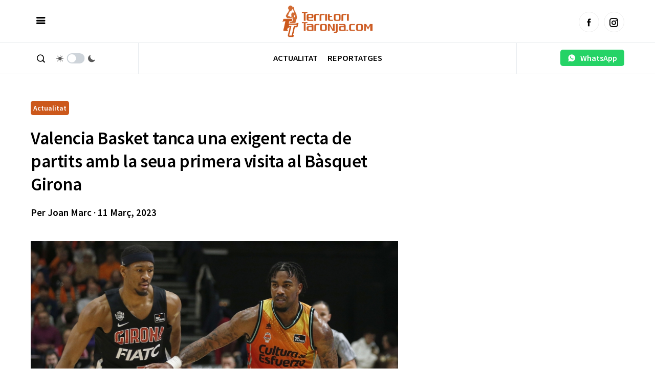

--- FILE ---
content_type: text/html; charset=UTF-8
request_url: https://www.territoritaronja.com/valencia-basket-tanca-una-exigent-recta-de-partits-amb-la-seua-primera-visita-al-basquet-girona/
body_size: 10186
content:
 
<!doctype html>
<html lang="ca">
  <head>
    <meta charset="UTF-8">
    <meta name="viewport" content="width=device-width, initial-scale=1, maximum-scale=1, user-scalable=no" />
    <title>Valencia Basket tanca una exigent recta de partits amb la seua primera visita al Bàsquet Girona - Territoritaronja.com | Notícies Valencia Basket</title>
    <link rel="alternate" type="application/rss+xml" title="Territoritaronja.com | Notícies Valencia Basket RSS Feed" href="https://www.territoritaronja.com/feed/"> 
    <!-- respond.js (add media query support for IE) -->
    <!--[if lt IE 9]>
    <script src="https://www.territoritaronja.com/wp-content/themes/territoritaronja23/js/respond.js"></script>
    <![endif]-->
    <!-- html5.js (HTML5 Shiv for IE) -->
    <!--[if lt IE 9]> 
    <script src="http://html5shim.googlecode.com/svn/trunk/html5.js"></script>
    <![endif]-->
    <!-- wp_header -->
    <meta name='robots' content='index, follow, max-image-preview:large, max-snippet:-1, max-video-preview:-1' />

	<!-- This site is optimized with the Yoast SEO plugin v26.7 - https://yoast.com/wordpress/plugins/seo/ -->
	<link rel="canonical" href="https://www.territoritaronja.com/valencia-basket-tanca-una-exigent-recta-de-partits-amb-la-seua-primera-visita-al-basquet-girona/" />
	<meta property="og:locale" content="ca_ES" />
	<meta property="og:type" content="article" />
	<meta property="og:title" content="Valencia Basket tanca una exigent recta de partits amb la seua primera visita al Bàsquet Girona - Territoritaronja.com | Notícies Valencia Basket" />
	<meta property="og:description" content="Valencia Basket afronta el seu cinqué partit en deu dies per a tornar a Fontajau més de quinze anys després per a visitar per primera vegada al Bàsquet Girona (diumenge 12, 12.30 hores, Palau Fontajau-Girona, Movistar Deportes 3) en un encontre corresponent a la jornada 22 de la Liga Endesa. L&#8217;equip taronja tractarà de tancar en positiu [&hellip;]" />
	<meta property="og:url" content="https://www.territoritaronja.com/valencia-basket-tanca-una-exigent-recta-de-partits-amb-la-seua-primera-visita-al-basquet-girona/" />
	<meta property="og:site_name" content="Territoritaronja.com | Notícies Valencia Basket" />
	<meta property="article:published_time" content="2023-03-11T12:06:07+00:00" />
	<meta property="article:modified_time" content="2023-04-14T11:09:08+00:00" />
	<meta property="og:image" content="https://www.territoritaronja.com/wp-content/uploads/2023/04/516785266523-2x3-1.jpg" />
	<meta property="og:image:width" content="900" />
	<meta property="og:image:height" content="600" />
	<meta property="og:image:type" content="image/jpeg" />
	<meta name="author" content="Joan Marc" />
	<meta name="twitter:card" content="summary_large_image" />
	<meta name="twitter:label1" content="Escrit per" />
	<meta name="twitter:data1" content="Joan Marc" />
	<meta name="twitter:label2" content="Temps estimat de lectura" />
	<meta name="twitter:data2" content="3 minuts" />
	<script type="application/ld+json" class="yoast-schema-graph">{"@context":"https://schema.org","@graph":[{"@type":"Article","@id":"https://www.territoritaronja.com/valencia-basket-tanca-una-exigent-recta-de-partits-amb-la-seua-primera-visita-al-basquet-girona/#article","isPartOf":{"@id":"https://www.territoritaronja.com/valencia-basket-tanca-una-exigent-recta-de-partits-amb-la-seua-primera-visita-al-basquet-girona/"},"author":{"name":"Joan Marc","@id":"https://www.territoritaronja.com/#/schema/person/071da09306b6f4ae2acc43135417a99a"},"headline":"Valencia Basket tanca una exigent recta de partits amb la seua primera visita al Bàsquet Girona","datePublished":"2023-03-11T12:06:07+00:00","dateModified":"2023-04-14T11:09:08+00:00","mainEntityOfPage":{"@id":"https://www.territoritaronja.com/valencia-basket-tanca-una-exigent-recta-de-partits-amb-la-seua-primera-visita-al-basquet-girona/"},"wordCount":453,"image":{"@id":"https://www.territoritaronja.com/valencia-basket-tanca-una-exigent-recta-de-partits-amb-la-seua-primera-visita-al-basquet-girona/#primaryimage"},"thumbnailUrl":"https://www.territoritaronja.com/wp-content/uploads/2023/04/516785266523-2x3-1.jpg","articleSection":["Actualitat"],"inLanguage":"ca"},{"@type":"WebPage","@id":"https://www.territoritaronja.com/valencia-basket-tanca-una-exigent-recta-de-partits-amb-la-seua-primera-visita-al-basquet-girona/","url":"https://www.territoritaronja.com/valencia-basket-tanca-una-exigent-recta-de-partits-amb-la-seua-primera-visita-al-basquet-girona/","name":"Valencia Basket tanca una exigent recta de partits amb la seua primera visita al Bàsquet Girona - Territoritaronja.com | Notícies Valencia Basket","isPartOf":{"@id":"https://www.territoritaronja.com/#website"},"primaryImageOfPage":{"@id":"https://www.territoritaronja.com/valencia-basket-tanca-una-exigent-recta-de-partits-amb-la-seua-primera-visita-al-basquet-girona/#primaryimage"},"image":{"@id":"https://www.territoritaronja.com/valencia-basket-tanca-una-exigent-recta-de-partits-amb-la-seua-primera-visita-al-basquet-girona/#primaryimage"},"thumbnailUrl":"https://www.territoritaronja.com/wp-content/uploads/2023/04/516785266523-2x3-1.jpg","datePublished":"2023-03-11T12:06:07+00:00","dateModified":"2023-04-14T11:09:08+00:00","author":{"@id":"https://www.territoritaronja.com/#/schema/person/071da09306b6f4ae2acc43135417a99a"},"breadcrumb":{"@id":"https://www.territoritaronja.com/valencia-basket-tanca-una-exigent-recta-de-partits-amb-la-seua-primera-visita-al-basquet-girona/#breadcrumb"},"inLanguage":"ca","potentialAction":[{"@type":"ReadAction","target":["https://www.territoritaronja.com/valencia-basket-tanca-una-exigent-recta-de-partits-amb-la-seua-primera-visita-al-basquet-girona/"]}]},{"@type":"ImageObject","inLanguage":"ca","@id":"https://www.territoritaronja.com/valencia-basket-tanca-una-exigent-recta-de-partits-amb-la-seua-primera-visita-al-basquet-girona/#primaryimage","url":"https://www.territoritaronja.com/wp-content/uploads/2023/04/516785266523-2x3-1.jpg","contentUrl":"https://www.territoritaronja.com/wp-content/uploads/2023/04/516785266523-2x3-1.jpg","width":900,"height":600},{"@type":"BreadcrumbList","@id":"https://www.territoritaronja.com/valencia-basket-tanca-una-exigent-recta-de-partits-amb-la-seua-primera-visita-al-basquet-girona/#breadcrumb","itemListElement":[{"@type":"ListItem","position":1,"name":"Inici","item":"https://www.territoritaronja.com/"},{"@type":"ListItem","position":2,"name":"Valencia Basket tanca una exigent recta de partits amb la seua primera visita al Bàsquet Girona"}]},{"@type":"WebSite","@id":"https://www.territoritaronja.com/#website","url":"https://www.territoritaronja.com/","name":"Territoritaronja.com | Notícies Valencia Basket","description":"","potentialAction":[{"@type":"SearchAction","target":{"@type":"EntryPoint","urlTemplate":"https://www.territoritaronja.com/?s={search_term_string}"},"query-input":{"@type":"PropertyValueSpecification","valueRequired":true,"valueName":"search_term_string"}}],"inLanguage":"ca"},{"@type":"Person","@id":"https://www.territoritaronja.com/#/schema/person/071da09306b6f4ae2acc43135417a99a","name":"Joan Marc","image":{"@type":"ImageObject","inLanguage":"ca","@id":"https://www.territoritaronja.com/#/schema/person/image/","url":"https://secure.gravatar.com/avatar/6db41c2b7d39ee5b1cbcf140d44b71a76a0b97167b1d1ad91298cceceff32211?s=96&d=mm&r=g","contentUrl":"https://secure.gravatar.com/avatar/6db41c2b7d39ee5b1cbcf140d44b71a76a0b97167b1d1ad91298cceceff32211?s=96&d=mm&r=g","caption":"Joan Marc"},"url":"https://www.territoritaronja.com/author/alejandro-fernandez/"}]}</script>
	<!-- / Yoast SEO plugin. -->


<link rel="alternate" title="oEmbed (JSON)" type="application/json+oembed" href="https://www.territoritaronja.com/wp-json/oembed/1.0/embed?url=https%3A%2F%2Fwww.territoritaronja.com%2Fvalencia-basket-tanca-una-exigent-recta-de-partits-amb-la-seua-primera-visita-al-basquet-girona%2F" />
<link rel="alternate" title="oEmbed (XML)" type="text/xml+oembed" href="https://www.territoritaronja.com/wp-json/oembed/1.0/embed?url=https%3A%2F%2Fwww.territoritaronja.com%2Fvalencia-basket-tanca-una-exigent-recta-de-partits-amb-la-seua-primera-visita-al-basquet-girona%2F&#038;format=xml" />
<style id='wp-img-auto-sizes-contain-inline-css' type='text/css'>
img:is([sizes=auto i],[sizes^="auto," i]){contain-intrinsic-size:3000px 1500px}
/*# sourceURL=wp-img-auto-sizes-contain-inline-css */
</style>
<style id='classic-theme-styles-inline-css' type='text/css'>
/*! This file is auto-generated */
.wp-block-button__link{color:#fff;background-color:#32373c;border-radius:9999px;box-shadow:none;text-decoration:none;padding:calc(.667em + 2px) calc(1.333em + 2px);font-size:1.125em}.wp-block-file__button{background:#32373c;color:#fff;text-decoration:none}
/*# sourceURL=/wp-includes/css/classic-themes.min.css */
</style>
<link rel="https://api.w.org/" href="https://www.territoritaronja.com/wp-json/" /><link rel="alternate" title="JSON" type="application/json" href="https://www.territoritaronja.com/wp-json/wp/v2/posts/106" /><link rel="EditURI" type="application/rsd+xml" title="RSD" href="https://www.territoritaronja.com/xmlrpc.php?rsd" />
<meta name="generator" content="WordPress 6.9" />
<link rel='shortlink' href='https://www.territoritaronja.com/?p=106' />
   
    <link rel="shortcut icon" href="https://www.territoritaronja.com/wp-content/themes/territoritaronja23/images/favicon.ico">
    <link rel="apple-touch-icon" sizes="57x57" href="https://www.territoritaronja.com/wp-content/themes/territoritaronja23/images/apple-icon-57x57.png">
    <link rel="apple-touch-icon" sizes="60x60" href="https://www.territoritaronja.com/wp-content/themes/territoritaronja23/images/apple-icon-60x60.png">
    <link rel="apple-touch-icon" sizes="72x72" href="https://www.territoritaronja.com/wp-content/themes/territoritaronja23/images/apple-icon-72x72.png">
    <link rel="apple-touch-icon" sizes="76x76" href="https://www.territoritaronja.com/wp-content/themes/territoritaronja23/images/apple-icon-76x76.png">
    <link rel="apple-touch-icon" sizes="114x114" href="https://www.territoritaronja.com/wp-content/themes/territoritaronja23/images/apple-icon-114x114.png">
    <link rel="apple-touch-icon" sizes="120x120" href="https://www.territoritaronja.com/wp-content/themes/territoritaronja23/images/apple-icon-120x120.png">
    <link rel="apple-touch-icon" sizes="144x144" href="https://www.territoritaronja.com/wp-content/themes/territoritaronja23/images/apple-icon-144x144.png">
    <link rel="apple-touch-icon" sizes="152x152" href="https://www.territoritaronja.com/wp-content/themes/territoritaronja23/images/apple-icon-152x152.png">
    <link rel="apple-touch-icon" sizes="180x180" href="https://www.territoritaronja.com/wp-content/themes/territoritaronja23/images/apple-icon-180x180.png">
    <link rel="icon" type="image/png" sizes="192x192"  href="https://www.territoritaronja.com/wp-content/themes/territoritaronja23/images/android-icon-192x192.png">
    <link rel="icon" type="image/png" sizes="32x32" href="https://www.territoritaronja.com/wp-content/themes/territoritaronja23/images/favicon-32x32.png">
    <link rel="icon" type="image/png" sizes="96x96" href="https://www.territoritaronja.com/wp-content/themes/territoritaronja23/images/favicon-96x96.png">
    <link rel="icon" type="image/png" sizes="16x16" href="https://www.territoritaronja.com/wp-content/themes/territoritaronja23/images/favicon-16x16.png">
    <link rel="manifest" href="https://www.territoritaronja.com/wp-content/themes/territoritaronja23/images/manifest.json">
    <meta name="msapplication-TileColor" content="#000000">
    <link rel="stylesheet" type="text/css" media="all" href="https://www.territoritaronja.com/wp-content/themes/territoritaronja23/style.css">   
    <link rel="stylesheet" href="https://www.territoritaronja.com/wp-content/themes/territoritaronja23/icofont/icofont.min.css">
    <link rel="preconnect" href="https://fonts.googleapis.com"> 
    <link rel="preconnect" href="https://fonts.gstatic.com" crossorigin>
    <link href="https://fonts.googleapis.com/css2?family=Source+Sans+Pro:ital,wght@0,400;0,600;1,400;1,600&display=swap" rel="stylesheet">
    <script  src="https://www.territoritaronja.com/wp-content/themes/territoritaronja23/js/jquery-3.5.1.min.js"></script>
    <script  src="https://www.territoritaronja.com/wp-content/themes/territoritaronja23/js/jquery.cookie.js"></script>  
    <script src="https://www.territoritaronja.com/wp-content/themes/territoritaronja23/js/main.js"></script>  
    <script async src="https://pagead2.googlesyndication.com/pagead/js/adsbygoogle.js?client=ca-pub-5501418872158660"  crossorigin="anonymous"></script>
    <script async src="https://securepubads.g.doubleclick.net/tag/js/gpt.js"></script>  
    <style>
          :root { 
            --corporativo1: #CC581B;
            --corporativo1alt: #ed8040;
            --corporativo2: #000000;
            --corporativo2alt: #464646;
            --blanco: #FFFFFF;
            --blancoalt: #F7F7F7;
            --negro: #000000;
            --negroalt: #737373;
            --gris: #c1c1c1;
            --grisalt: #787875;
            --grisclaro: #959595;
            --grisclaroalt: #ECF0EF;
            --font-size: 16px;
            --font-title: 'Source Sans Pro';
            --font-body: 'Source Sans Pro';
          } 
    </style> 
    <meta name="theme-color" content="#CC581B" /> 
  <style id='global-styles-inline-css' type='text/css'>
:root{--wp--preset--aspect-ratio--square: 1;--wp--preset--aspect-ratio--4-3: 4/3;--wp--preset--aspect-ratio--3-4: 3/4;--wp--preset--aspect-ratio--3-2: 3/2;--wp--preset--aspect-ratio--2-3: 2/3;--wp--preset--aspect-ratio--16-9: 16/9;--wp--preset--aspect-ratio--9-16: 9/16;--wp--preset--color--black: #000000;--wp--preset--color--cyan-bluish-gray: #abb8c3;--wp--preset--color--white: #ffffff;--wp--preset--color--pale-pink: #f78da7;--wp--preset--color--vivid-red: #cf2e2e;--wp--preset--color--luminous-vivid-orange: #ff6900;--wp--preset--color--luminous-vivid-amber: #fcb900;--wp--preset--color--light-green-cyan: #7bdcb5;--wp--preset--color--vivid-green-cyan: #00d084;--wp--preset--color--pale-cyan-blue: #8ed1fc;--wp--preset--color--vivid-cyan-blue: #0693e3;--wp--preset--color--vivid-purple: #9b51e0;--wp--preset--gradient--vivid-cyan-blue-to-vivid-purple: linear-gradient(135deg,rgb(6,147,227) 0%,rgb(155,81,224) 100%);--wp--preset--gradient--light-green-cyan-to-vivid-green-cyan: linear-gradient(135deg,rgb(122,220,180) 0%,rgb(0,208,130) 100%);--wp--preset--gradient--luminous-vivid-amber-to-luminous-vivid-orange: linear-gradient(135deg,rgb(252,185,0) 0%,rgb(255,105,0) 100%);--wp--preset--gradient--luminous-vivid-orange-to-vivid-red: linear-gradient(135deg,rgb(255,105,0) 0%,rgb(207,46,46) 100%);--wp--preset--gradient--very-light-gray-to-cyan-bluish-gray: linear-gradient(135deg,rgb(238,238,238) 0%,rgb(169,184,195) 100%);--wp--preset--gradient--cool-to-warm-spectrum: linear-gradient(135deg,rgb(74,234,220) 0%,rgb(151,120,209) 20%,rgb(207,42,186) 40%,rgb(238,44,130) 60%,rgb(251,105,98) 80%,rgb(254,248,76) 100%);--wp--preset--gradient--blush-light-purple: linear-gradient(135deg,rgb(255,206,236) 0%,rgb(152,150,240) 100%);--wp--preset--gradient--blush-bordeaux: linear-gradient(135deg,rgb(254,205,165) 0%,rgb(254,45,45) 50%,rgb(107,0,62) 100%);--wp--preset--gradient--luminous-dusk: linear-gradient(135deg,rgb(255,203,112) 0%,rgb(199,81,192) 50%,rgb(65,88,208) 100%);--wp--preset--gradient--pale-ocean: linear-gradient(135deg,rgb(255,245,203) 0%,rgb(182,227,212) 50%,rgb(51,167,181) 100%);--wp--preset--gradient--electric-grass: linear-gradient(135deg,rgb(202,248,128) 0%,rgb(113,206,126) 100%);--wp--preset--gradient--midnight: linear-gradient(135deg,rgb(2,3,129) 0%,rgb(40,116,252) 100%);--wp--preset--font-size--small: 13px;--wp--preset--font-size--medium: 20px;--wp--preset--font-size--large: 36px;--wp--preset--font-size--x-large: 42px;--wp--preset--spacing--20: 0.44rem;--wp--preset--spacing--30: 0.67rem;--wp--preset--spacing--40: 1rem;--wp--preset--spacing--50: 1.5rem;--wp--preset--spacing--60: 2.25rem;--wp--preset--spacing--70: 3.38rem;--wp--preset--spacing--80: 5.06rem;--wp--preset--shadow--natural: 6px 6px 9px rgba(0, 0, 0, 0.2);--wp--preset--shadow--deep: 12px 12px 50px rgba(0, 0, 0, 0.4);--wp--preset--shadow--sharp: 6px 6px 0px rgba(0, 0, 0, 0.2);--wp--preset--shadow--outlined: 6px 6px 0px -3px rgb(255, 255, 255), 6px 6px rgb(0, 0, 0);--wp--preset--shadow--crisp: 6px 6px 0px rgb(0, 0, 0);}:where(.is-layout-flex){gap: 0.5em;}:where(.is-layout-grid){gap: 0.5em;}body .is-layout-flex{display: flex;}.is-layout-flex{flex-wrap: wrap;align-items: center;}.is-layout-flex > :is(*, div){margin: 0;}body .is-layout-grid{display: grid;}.is-layout-grid > :is(*, div){margin: 0;}:where(.wp-block-columns.is-layout-flex){gap: 2em;}:where(.wp-block-columns.is-layout-grid){gap: 2em;}:where(.wp-block-post-template.is-layout-flex){gap: 1.25em;}:where(.wp-block-post-template.is-layout-grid){gap: 1.25em;}.has-black-color{color: var(--wp--preset--color--black) !important;}.has-cyan-bluish-gray-color{color: var(--wp--preset--color--cyan-bluish-gray) !important;}.has-white-color{color: var(--wp--preset--color--white) !important;}.has-pale-pink-color{color: var(--wp--preset--color--pale-pink) !important;}.has-vivid-red-color{color: var(--wp--preset--color--vivid-red) !important;}.has-luminous-vivid-orange-color{color: var(--wp--preset--color--luminous-vivid-orange) !important;}.has-luminous-vivid-amber-color{color: var(--wp--preset--color--luminous-vivid-amber) !important;}.has-light-green-cyan-color{color: var(--wp--preset--color--light-green-cyan) !important;}.has-vivid-green-cyan-color{color: var(--wp--preset--color--vivid-green-cyan) !important;}.has-pale-cyan-blue-color{color: var(--wp--preset--color--pale-cyan-blue) !important;}.has-vivid-cyan-blue-color{color: var(--wp--preset--color--vivid-cyan-blue) !important;}.has-vivid-purple-color{color: var(--wp--preset--color--vivid-purple) !important;}.has-black-background-color{background-color: var(--wp--preset--color--black) !important;}.has-cyan-bluish-gray-background-color{background-color: var(--wp--preset--color--cyan-bluish-gray) !important;}.has-white-background-color{background-color: var(--wp--preset--color--white) !important;}.has-pale-pink-background-color{background-color: var(--wp--preset--color--pale-pink) !important;}.has-vivid-red-background-color{background-color: var(--wp--preset--color--vivid-red) !important;}.has-luminous-vivid-orange-background-color{background-color: var(--wp--preset--color--luminous-vivid-orange) !important;}.has-luminous-vivid-amber-background-color{background-color: var(--wp--preset--color--luminous-vivid-amber) !important;}.has-light-green-cyan-background-color{background-color: var(--wp--preset--color--light-green-cyan) !important;}.has-vivid-green-cyan-background-color{background-color: var(--wp--preset--color--vivid-green-cyan) !important;}.has-pale-cyan-blue-background-color{background-color: var(--wp--preset--color--pale-cyan-blue) !important;}.has-vivid-cyan-blue-background-color{background-color: var(--wp--preset--color--vivid-cyan-blue) !important;}.has-vivid-purple-background-color{background-color: var(--wp--preset--color--vivid-purple) !important;}.has-black-border-color{border-color: var(--wp--preset--color--black) !important;}.has-cyan-bluish-gray-border-color{border-color: var(--wp--preset--color--cyan-bluish-gray) !important;}.has-white-border-color{border-color: var(--wp--preset--color--white) !important;}.has-pale-pink-border-color{border-color: var(--wp--preset--color--pale-pink) !important;}.has-vivid-red-border-color{border-color: var(--wp--preset--color--vivid-red) !important;}.has-luminous-vivid-orange-border-color{border-color: var(--wp--preset--color--luminous-vivid-orange) !important;}.has-luminous-vivid-amber-border-color{border-color: var(--wp--preset--color--luminous-vivid-amber) !important;}.has-light-green-cyan-border-color{border-color: var(--wp--preset--color--light-green-cyan) !important;}.has-vivid-green-cyan-border-color{border-color: var(--wp--preset--color--vivid-green-cyan) !important;}.has-pale-cyan-blue-border-color{border-color: var(--wp--preset--color--pale-cyan-blue) !important;}.has-vivid-cyan-blue-border-color{border-color: var(--wp--preset--color--vivid-cyan-blue) !important;}.has-vivid-purple-border-color{border-color: var(--wp--preset--color--vivid-purple) !important;}.has-vivid-cyan-blue-to-vivid-purple-gradient-background{background: var(--wp--preset--gradient--vivid-cyan-blue-to-vivid-purple) !important;}.has-light-green-cyan-to-vivid-green-cyan-gradient-background{background: var(--wp--preset--gradient--light-green-cyan-to-vivid-green-cyan) !important;}.has-luminous-vivid-amber-to-luminous-vivid-orange-gradient-background{background: var(--wp--preset--gradient--luminous-vivid-amber-to-luminous-vivid-orange) !important;}.has-luminous-vivid-orange-to-vivid-red-gradient-background{background: var(--wp--preset--gradient--luminous-vivid-orange-to-vivid-red) !important;}.has-very-light-gray-to-cyan-bluish-gray-gradient-background{background: var(--wp--preset--gradient--very-light-gray-to-cyan-bluish-gray) !important;}.has-cool-to-warm-spectrum-gradient-background{background: var(--wp--preset--gradient--cool-to-warm-spectrum) !important;}.has-blush-light-purple-gradient-background{background: var(--wp--preset--gradient--blush-light-purple) !important;}.has-blush-bordeaux-gradient-background{background: var(--wp--preset--gradient--blush-bordeaux) !important;}.has-luminous-dusk-gradient-background{background: var(--wp--preset--gradient--luminous-dusk) !important;}.has-pale-ocean-gradient-background{background: var(--wp--preset--gradient--pale-ocean) !important;}.has-electric-grass-gradient-background{background: var(--wp--preset--gradient--electric-grass) !important;}.has-midnight-gradient-background{background: var(--wp--preset--gradient--midnight) !important;}.has-small-font-size{font-size: var(--wp--preset--font-size--small) !important;}.has-medium-font-size{font-size: var(--wp--preset--font-size--medium) !important;}.has-large-font-size{font-size: var(--wp--preset--font-size--large) !important;}.has-x-large-font-size{font-size: var(--wp--preset--font-size--x-large) !important;}
/*# sourceURL=global-styles-inline-css */
</style>
</head> 
  <body>    
    <div id="page"   > 
      <header class="absolute pb0 pt0" >
        <div class="headerdivborder">
          <div class="container"  > 
          <div class="col third nm">
            <a href="javascript:void(0)"  onclick="switchSidemenu();"  class="trigger_menu" ><i class="icofont-navigation-menu"></i></a> 
          </div>
          <div class="col third nm textcenter logocol">
            <a href="/" id="logo">
            <img src="https://www.territoritaronja.com/wp-content/uploads/2023/04/logo-1.png" alt="Territoritaronja.com | Notícies Valencia Basket">
            </a>             
          </div>
          <div class="col third nm textright mt10 tablethide" id="social_header">
            <a href="https://www.facebook.com/territoritaronja"  target="_blank" class="btn circle lightgray small border"><i class="icofont-facebook"></i></a>&nbsp;&nbsp;
            <!--<a href="https://twitter.com/territoritaronja"  target="_blank" class="btn circle lightgray small border"><i class="icofont-twitter"></i></a>&nbsp;&nbsp;-->
            <a href="https://www.instagram.com/territoritaronja/"  target="_blank" class="btn circle lightgray small border"><i class="icofont-instagram"></i></a> 
          </div>   
          <div class="col third nm pchide textright mt15">
            <a href="javascript:void(0)" style="min-width: auto;"  onclick="switchSearch();" class="btn white  nomargin"><i class="icofont-search-1"></i></a>
            <a href="javascript:void(0)" id="smartphonedark" style="min-width: auto;"  onclick="darkMode();" class="btn white  nomargin"><i class="icofont-moon"></i></a>
          </div>
        </div> 
        </div>
        <div class="headerdivborder tablethide">
          <div class="container"  > 
            <div class="col three nm tablethide headerdivborderleft"  > 
              <a href="javascript:void(0)"  onclick="switchSearch();" class="btn white nomargin"><i class="icofont-search-1"></i></a>
              &nbsp;
              <div class="switch_dark_mode">
                <span class="dn_icon" style="margin-right: -15px;"> 
                  <i class="icofont-sun"></i>
                </span>
                <label class="switch">
                  <input type="checkbox" onclick="darkMode()"/>
                  <span></span>
                </label>
                <span class="dn_icon"  style="margin-left: -15px;"> 
                  <i class="icofont-moon"></i>
                </span>
              </div>  
            </div>
            <div class="col ten nm"> 
             <nav id="navigation" class=" textcenter mt3 " >
             <div class="menu-menu-container"><ul id="menu-menu" class="menu"><li id="menu-item-93" class="menu-item menu-item-type-taxonomy menu-item-object-category current-post-ancestor current-menu-parent current-post-parent menu-item-93"><a href="https://www.territoritaronja.com/category/actualitat/" data-cat="4">Actualitat</a></li>
<li id="menu-item-94" class="menu-item menu-item-type-taxonomy menu-item-object-category menu-item-94"><a href="https://www.territoritaronja.com/category/reportatges/" data-cat="6">Reportatges</a></li>
</ul></div>  
            </nav> 
           </div>  
           <div class="col three nm pt10 textright tablethide headerdivborderright" style="    min-height: 60px;">
              <a href="https://wa.me/34644060888" class="btn whatsapp" style="     padding: 8px;    margin: 3px 0;">&nbsp;&nbsp;<i class="icofont-whatsapp"></i>&nbsp;&nbsp; WhatsApp&nbsp;&nbsp;</a>
            </div> 
          </div> 
        </div>
        <div id="menu_actualitat" class="tablethide" style="display: none;">
          <div class="container">
            <div class="col three nm">
              <div class="menu-menu-container"><ul id="menu-menu-1" class="menu"><li class="menu-item menu-item-type-taxonomy menu-item-object-category current-post-ancestor current-menu-parent current-post-parent menu-item-93"><a href="https://www.territoritaronja.com/category/actualitat/" data-cat="4">Actualitat</a></li>
<li class="menu-item menu-item-type-taxonomy menu-item-object-category menu-item-94"><a href="https://www.territoritaronja.com/category/reportatges/" data-cat="6">Reportatges</a></li>
</ul></div>  
            </div>
            <div class="col twelve np nm colorwhite" id="ajax_submenu">
                          </div>
            <div class="clear"></div>
          </div>
          <script>
            $('#menu-item-83136').mouseover(function() {
              $( "#menu_actualitat" ).toggleClass('opened').slideDown(100);
            });

            $('#menu_actualitat').mouseleave(function() {
              $( "#menu_actualitat" ).toggleClass('opened').slideUp(100);
            }); 

            $('#navigation .menu-item:not(#menu-item-83136)').mouseover(function() {
              $( "#menu_actualitat" ).toggleClass('opened').slideUp(100);
            }); 

            //OPTIMIZAR EN VECTOR
            var actual_submenu = 0;
            $('#menu_actualitat ul li a').hover(function() {
              var id_ajax = parseInt($(this).attr('data-cat').split(/[-]+/).pop());  
              if(actual_submenu!=id_ajax){ 
                $('#ajax_submenu').html('<p class="textcenter h5">Carregant...</p>');
                actual_submenu = id_ajax; 
                var data = {
                    action: 'loadsubmenuposts',
                    cat: id_ajax
                };   
                jQuery.post('https://www.territoritaronja.com/wp-admin/admin-ajax.php', data, function(response) {
                  $('#ajax_submenu').slideToggle(100); 
                  setTimeout(() => $('#ajax_submenu').html(response), 250); 
                  setTimeout(() => $('#ajax_submenu').slideToggle(100), 400); 
                }); 
              }
            }); 

          </script>
        </div>
        <div id="sidemenu">
          <a href="/" id="logoside">
            <img src="https://www.territoritaronja.com/wp-content/uploads/2023/04/logo-1.png" alt="territoritaronjas">
          </a>
          <div class="textright headerdivborder p10"><a href="javascript:void(0)"  onclick="switchSidemenu();" style="    margin-top: 4px!important;    margin-bottom: 4px!important;" class="btn nomargin white" ><i class="icofont-close"></i></a></div>
          <div class="p20 scrollcontent"> 
            <nav id="navigationtablet" class=" textcenter mt3 pchide " >
               <div class="menu-menu-container"><ul id="menu-menu-2" class="menu"><li class="menu-item menu-item-type-taxonomy menu-item-object-category current-post-ancestor current-menu-parent current-post-parent menu-item-93"><a href="https://www.territoritaronja.com/category/actualitat/" data-cat="4">Actualitat</a></li>
<li class="menu-item menu-item-type-taxonomy menu-item-object-category menu-item-94"><a href="https://www.territoritaronja.com/category/reportatges/" data-cat="6">Reportatges</a></li>
</ul></div>  
            </nav> 
            <h5 class="uppercase">Les nostres Xarxes Socials</h5>
            <p class="">
              <a href="https://www.facebook.com/territoritaronja" target="_blank" class="btn circle lightgray border"><i class="icofont-facebook" style="color: #3b5998"></i></a>&nbsp;&nbsp;
              <a href="https://twitter.com/territoritaronja" target="_blank" class="btn circle lightgray border"><i class="icofont-twitter" style="color: #21c2ff"></i></a>&nbsp;&nbsp;
              <a href="https://www.instagram.com/territoritaronja/" target="_blank" class="btn circle lightgray border"><i class="icofont-instagram" style="color: #222222"></i></a> 
            </p>
            <h5 class="mt30 uppercase">Els temes més vistos</h5>
                                       
          </div>
        </div> 
        
        <div id="search_header" style="display: none;">
          <div class="container">
            <div class="col sixteen nm">
              <form action="/" method="GET" class="pt20 pb20">
                <div class="input_full nomargin">
                  <input type="text" name="s" placeholder="Cerca paraula clau">
                  <div class="floatbuttonsearch">
                    <button class="btn round transparent">
                      <i class="icofont-search-1"></i>
                    </button>
                  </div>
                </div>
              </form>
            </div>
          </div>
        </div>
    </header> 
    <script>

      
      function darkMode(){
        $('body').toggleClass('darkmode');
        if($('body').hasClass('darkmode')){ 
          $('#smartphonedark i').addClass('icofont-sun').removeClass('icofont-moon');
          $.cookie('darkmode', '1', { expires: 7,path:'/' });
          $('.switch_dark_mode input').prop('checked',true);
        }else{
          $('#smartphonedark i').removeClass('icofont-moon').addClass('icofont-sun');
          $('.switch_dark_mode input').prop('checked',false);
          $.removeCookie('darkmode', { expires: -1,path:'/' });
        }


      }
      function switchSearch(){
        $('#search_header').slideToggle('fast');
        $('#search_header').toggleClass('opened');
        if($('body').hasClass('opened')){
           $('#search_header input').blur();
        }else{
           $('#search_header input').focus();
        }
      }

      function switchSidemenu(){
        $('#sidemenu').toggleClass('opened');
        if($('body').hasClass('noscroll')){
            $("body").removeClass('noscroll');
        }else{
            $("body").addClass('noscroll'); 
        }
        
        
      } 
      
    </script>
 


  
		 
	<section class="pt10 mt20 mttablet20"> 
    <article class="scrolldetect" data-id="106">   
	      <div class="container">     
			<div id="content" class="col ten" > 
				<div class="mt10 mb10"> 
				</div>	
				 
  
	  
		<article>
			<p>
				<a class="btn primary small" href="https://www.territoritaronja.com/category/actualitat/">Actualitat</a>&nbsp;&nbsp;			</p>	
			<h1 class="mb20">Valencia Basket tanca una exigent recta de partits amb la seua primera visita al Bàsquet Girona</h1>
			
			<div class="mt20 mb20">  
				<p class="bold">Per Joan Marc · 11 Març, 2023</p>
			</div> 
			<div class="clear"></div>
			 
						<div class="mt20 mb20 post_thumbnail">
				<img style="width: 100%" src="https://www.territoritaronja.com/wp-content/uploads/2023/04/516785266523-2x3-1-300x200.jpg" data-src="https://www.territoritaronja.com/wp-content/uploads/2023/04/516785266523-2x3-1.jpg" >  
			</div>
						<p style="font-weight: 400;">Valencia Basket afronta el seu cinqué partit en deu dies per a tornar a Fontajau més de quinze anys després per a visitar per primera vegada al Bàsquet Girona <b><strong>(diumenge 12, 12.30 hores, Palau Fontajau-Girona, Movistar Deportes 3)</strong></b> en un encontre corresponent a la jornada 22 de la Liga Endesa. L&#8217;equip taronja tractarà de tancar en positiu una setmana en la qual va competir fins al final però va caure en els seus dos compromisos de Turkish Airlines EuroLeague en la pista d&#8217;un rival que ha tret la victòria en quatre dels seus últims cinc partits com a local. Encara que no existixen precedents de visites al Bàsquet Girona, en les seues anteriors visites a esta pista enfront del CB Girona, el conjunt taronja va traure el triomf en 12 de les 17 ocasions en les quals va visitar Fontajau. L&#8217;entrenador Mumbrú mantindrà per a este partit les mateixes quatre absències per lesió que en el seu partit a Madrid: Jaime Pradilla (muscle esquerre), Kyle Alexander (turmell dret) i els lesionats de llarga duració Sam Van Rossom i Millán Jiménez. A més, haurà de deixar fora de la convocatòria a un dels tres jugadors extracomunitaris (Harper, Webb III o Rivero) pel que la convocatòria la completaran els joves de l&#8217;equip de LEB Plata. El base islandés Martin Hermannsson, que ja va estar en la convocatòria en el partit del dijous a Madrid, podria tindre els seus primers minuts després de superar la seua greu lesió en el genoll esquerre. Valencia Basket comença esta jornada situat en la 8<sup>a</sup> posició amb un balanç de 11-10.</p>
<p style="font-weight: 400;">
<p style="font-weight: 400;">Després d&#8217;un període inicial d&#8217;aclimatació a la nova categoria en el primer ascens d&#8217;este jove club a l&#8217;elit del bàsquet espanyol, el Bàsquet Girona ha eixit de la part calenta de la classificació amb sis victòries en els seus últims deu partits i comença a mirar cap amunt més que cap avall. Quatre d&#8217;eixes victòries han arribat en el Palau Girona-Fontajau, on en els seus últims cinc partits han aconseguit baixar la producció ofensiva dels seus rivals fins als 70,8 punts de mitjana. Aíto García Reneses té a la seua disposició a la seua plantilla al complet liderada per un Marc Gasol que és el jugador més valorat de la Liga Endesa quinze anys després de la seua eixida a la NBA com a MVP de la competició i per un Kameron Taylor que és el cinqué màxim anotador de la acb.</p>
  
			
			 
			 
	    </article> 
	  
				  
				<input type="hidden" class="post_link" id="post_link_106" value="https://www.territoritaronja.com/valencia-basket-tanca-una-exigent-recta-de-partits-amb-la-seua-primera-visita-al-basquet-girona/"> 

				<div class="mt10 mb10">
					<script async src="https://pagead2.googlesyndication.com/pagead/js/adsbygoogle.js?client=ca-pub-5501418872158660" crossorigin="anonymous"></script>
				<!-- 728*90 -->
				<ins class="adsbygoogle"
				     style="display:inline-block;width:728px;height:90px"
				     data-ad-client="ca-pub-5501418872158660"
				     data-ad-slot="8207715833"></ins>
				<script>
				     (adsbygoogle = window.adsbygoogle || []).push({});
				</script>
				</div>	
			</div>   
			<div class="col one tablethide"></div> 
			<div class="col five tabletfull mt0" id="sidebar_106"> 
				 
				<div id="block-8" class="widget widget_block"></div> 
							</div>
			</div>
	</article> 
</section>	 
	<div id="loadmoreposts"> 
		 
			   <div class="item_load_post" id="load_post_321" data-loadpost="321"></div> 
			 
			   <div class="item_load_post" id="load_post_311" data-loadpost="311"></div> 
			 
			   <div class="item_load_post" id="load_post_301" data-loadpost="301"></div> 
			 
			   <div class="item_load_post" id="load_post_295" data-loadpost="295"></div> 
			 
			   <div class="item_load_post" id="load_post_291" data-loadpost="291"></div> 
			 
			   <div class="item_load_post" id="load_post_288" data-loadpost="288"></div> 
			 
			   <div class="item_load_post" id="load_post_284" data-loadpost="284"></div> 
			 
			   <div class="item_load_post" id="load_post_281" data-loadpost="281"></div> 
			 
			   <div class="item_load_post" id="load_post_277" data-loadpost="277"></div> 
			 
			   <div class="item_load_post" id="load_post_275" data-loadpost="275"></div> 
			 
			   <div class="item_load_post" id="load_post_272" data-loadpost="272"></div> 
			 
			   <div class="item_load_post" id="load_post_265" data-loadpost="265"></div> 
			 
			   <div class="item_load_post" id="load_post_262" data-loadpost="262"></div> 
			 
			   <div class="item_load_post" id="load_post_259" data-loadpost="259"></div> 
			 
			   <div class="item_load_post" id="load_post_256" data-loadpost="256"></div> 
			 
			   <div class="item_load_post" id="load_post_248" data-loadpost="248"></div> 
			 
			   <div class="item_load_post" id="load_post_242" data-loadpost="242"></div> 
			 
			   <div class="item_load_post" id="load_post_253" data-loadpost="253"></div> 
			 
			   <div class="item_load_post" id="load_post_245" data-loadpost="245"></div> 
			 
			   <div class="item_load_post" id="load_post_250" data-loadpost="250"></div> 
				</div> 
		<script> 
		var load_ajax = 0; var actual_post = 106; 

		if($(window).width() > 980 ){
				var left_pos =$('#sidebar_'+actual_post).offset().left;
				var top_pos =$('#sidebar_'+actual_post).offset().top;
				//$('#sidebar_'+actual_post).css('position','fixed').css('left',left_pos).css('top',top_pos);
			}

		$(window).on("scroll", function(){

			var closest = 0; var closest_prev = 0; var dif = 0; var dif_prev = 0;
			$(".scrolldetect").each(function() { 
				closest_prev = closest;
			  dif = $(this).offset().top-$(window).scrollTop()-100;
			  if(dif<dif_prev){
			  	closest = $(this).attr('data-id'); 
			  }
			});

			if($(window).width() < 980 ){
				$('#sidebar_'+actual_post).css('position','initial').css('left','initial').css('top','initial');
			}
			
 
			//console.log('closest '+closest);

			var new_url = $('#post_link_'+closest).val();
			history.pushState({}, null, new_url);


			var scrollHeight = $(document).height();
			var scrollPosition = $(window).height() + $(window).scrollTop(); 

			var load_var = 0.05;
			if ($(window).width() < 980  ) {
				load_var = 0.32;
 			}

			if (((scrollHeight - scrollPosition) / scrollHeight <= load_var) && load_ajax==0) {
			    load_ajax = 1; 
			    var id_post = $('.item_load_post').eq(0).attr('data-loadpost');  
			    setTimeout(function() { 
                  //$('html,body').animate({   scrollTop: $("#load_post_"+id_post).offset().top  }, 500);

             }, 600);

		       $('.item_load_post').eq(0).attr('data-loadpost',0);  
               jQuery.get('https://www.territoritaronja.com/?p='+id_post+'&ajax=1', function(response) { 
                  $('.item_load_post').eq(0).html(response).removeClass('item_load_post');
                  loadHDImages();  load_ajax = 0;
                  //console.log('Mover html de '+actual_post+' a '+id_post);
                  //var publi = $('#sidebar_'+actual_post).html();
                  //$('#sidebar_'+actual_post).html('');
                  //$('#sidebar_'+id_post).html(publi);
                  //actual_post = id_post;

               }); 
			}
		});
	</script> 
	 
	<footer id="footer" class="clearfix bg_secondary colorwhite pt20"    >
		<div class="container">
			<div class="col eight  bold">
				<h4>&nbsp;</h4>
			</div>
			<div class="col eight  bold">
				<h4>&nbsp;</h4>
			</div>
		</div> 
		<div class="footerdivborder">
			<div class="container">
				<div class="col four  nm bold  pt20 pb25 tablettextcenter tabletfull">
					<p class="mb10">
						<a href="/" id="logofooter">
			            <img src="https://www.territoritaronja.com/wp-content/uploads/2023/04/logo-1.png" alt="Territoritaronja">
			            </a>    
					</p>
					<p class="mb10">
						<a href="https://www.facebook.com/territoritaronja" target="_blank" class="btn circle white border" style="border-color: #494949; border-width: 1px;"><i class="icofont-facebook"></i></a>&nbsp;&nbsp;
						<!--
            			<a href="https://twitter.com/territoritaronja" class="btn circle white border" target="_blank" style="border-color: #494949; border-width: 1px;"><i class="icofont-twitter"></i></a>&nbsp;&nbsp;-->
            			<a href="https://www.instagram.com/territoritaronja/" class="btn circle white border" target="_blank" style="border-color: #494949; border-width: 1px;"><i class="icofont-instagram"></i></a>
					</p>		
				</div>
				<div class="col eight textcenter nm bold pt20 pb20 tablettextcenter tabletfull">
					<nav id="navigationfooter" class=" textcenter mt10 " >
		             <div class="menu-menu-container"><ul id="menu-menu-3" class="menu"><li class="menu-item menu-item-type-taxonomy menu-item-object-category current-post-ancestor current-menu-parent current-post-parent menu-item-93"><a href="https://www.territoritaronja.com/category/actualitat/" data-cat="4">Actualitat</a></li>
<li class="menu-item menu-item-type-taxonomy menu-item-object-category menu-item-94"><a href="https://www.territoritaronja.com/category/reportatges/" data-cat="6">Reportatges</a></li>
</ul></div>  
		            </nav> 
				</div>
				<div class="col four textright nm bold  pt20 pb0 tablettextcenter tabletfull">
					<p class="textright tablettextcenter mb15">
						<img style="border-radius: 10px; border: 2px solid #555; max-width: 220px;" src="https://www.blanquinegres.com/wp-content/uploads/2022/11/logo-sempre-teua-llengua-1-min.jpg" alt="La teua llengua">
					</p>
					
				</div>
				<div class="clear"></div>
				
			</div>  
		</div>
		<div class="footerdivborder">
			<div class="container">
				<div class="col sixteen nm textcenter pb30" >
					<p class="mt20"><i class="icofont-copyright"></i> Territoritaronja 2023&nbsp;&nbsp;&nbsp;Dissenyat i desenvolupat per Meraky Technology S.L</p>
				</div>
			</div>  
		</div>
	</footer>   
	<script> 
		$( document ).ready(function() { 
			setTimeout(function() { 
				loadHDImages();
			}, 100); 
		});

		function loadHDImages(){
			$( ".post_thumbnail img" ).each(function( index ) {
				  $( this ).attr('src',$( this ).attr('data-src'));
				  $(this).parent().removeClass('post_thumbnail');     
			});
		}
	</script>
	<script>
	 function votarEnquesta(answer,id){ 
		var data = {
		    action: 'save_poll_answer',
		    id: id,
		    answer:answer
		};   
		jQuery.post('https://www.territoritaronja.com/wp-admin/admin-ajax.php', data, function(response){  });  
	 	veureResultats(id);
	 }

	 function veureResultats(id){
	 	$('#poll_'+id+' .result_poll').show(50);
	 	$('#poll_'+id+' .roundcheck').hide(50);
	 	$('.btn').hide(50);
	 }
	</script>
	<script type="speculationrules">
{"prefetch":[{"source":"document","where":{"and":[{"href_matches":"/*"},{"not":{"href_matches":["/wp-*.php","/wp-admin/*","/wp-content/uploads/*","/wp-content/*","/wp-content/plugins/*","/wp-content/themes/territoritaronja23/*","/*\\?(.+)"]}},{"not":{"selector_matches":"a[rel~=\"nofollow\"]"}},{"not":{"selector_matches":".no-prefetch, .no-prefetch a"}}]},"eagerness":"conservative"}]}
</script>
   
</body>
</html>   


--- FILE ---
content_type: text/html; charset=utf-8
request_url: https://www.google.com/recaptcha/api2/aframe
body_size: 266
content:
<!DOCTYPE HTML><html><head><meta http-equiv="content-type" content="text/html; charset=UTF-8"></head><body><script nonce="9yjE_Jpu22OJSMMqa3Oj0w">/** Anti-fraud and anti-abuse applications only. See google.com/recaptcha */ try{var clients={'sodar':'https://pagead2.googlesyndication.com/pagead/sodar?'};window.addEventListener("message",function(a){try{if(a.source===window.parent){var b=JSON.parse(a.data);var c=clients[b['id']];if(c){var d=document.createElement('img');d.src=c+b['params']+'&rc='+(localStorage.getItem("rc::a")?sessionStorage.getItem("rc::b"):"");window.document.body.appendChild(d);sessionStorage.setItem("rc::e",parseInt(sessionStorage.getItem("rc::e")||0)+1);localStorage.setItem("rc::h",'1768703227811');}}}catch(b){}});window.parent.postMessage("_grecaptcha_ready", "*");}catch(b){}</script></body></html>

--- FILE ---
content_type: text/css
request_url: https://www.territoritaronja.com/wp-content/themes/territoritaronja23/style.css
body_size: 17954
content:
/*  
Theme Name: TerritoriTaronja 2023 
Theme URI: https://codeados.com/
Version: 1.0.0
Author: Codeados 
Author URI: https://codeados.com/
Description: CODEADOS Wordpress 2022
*/ 
 
/** RESET **/
html,body,address,blockquote,div,dl,form,h1,h2,h3,h4,h5,h6,ol,p,pre,table,ul,dd,dt,li,tbody,td,tfoot,th,thead,tr,button,del,ins,map,object,a,abbr,acronym,b,bdo,big,br,cite,code,dfn,em,i,img,kbd,q,samp,small,span,strong,sub,sup,tt,var,legend,fieldset,figure{margin:0;padding:0}html,body,div,header,span,applet,object,iframe,h1,h2,h3,h4,h5,h6,p,blockquote,pre,a,abbr,acronym,address,big,cite,code,del,dfn,em,img,ins,kbd,q,s,samp,small,strike,strong,sub,sup,tt,var,b,u,i,center,dl,dt,dd,ol,ul,li,fieldset,form,label,legend,table,caption,tbody,tfoot,thead,tr,th,td,article,aside,canvas,details,embed,figure,figcaption,footer,header,hgroup,menu,nav,output,ruby,section,summary,time,mark,audio,video{margin:0;padding:0;border:0;vertical-align:baseline}img,fieldset{border:0}article,aside,details,figcaption,figure,footer,header,hgroup,menu,nav,section{display:block}span{display:inline-block}img{max-width:100%;height:auto}

/**  GENERAL STYLING  **/
html,body{height:100%;margin:0;padding:0}
body{font-display: fallback; color:var(--negro);background:var(--blanco);font-family:var(--font-body),sans-serif;font-size:var(--font-size);height:100%}

body.darkmode {
     color:var(--blanco);background:var(--negro);
}
body.noscroll{overflow:hidden}a{color:var(--negroalt);text-decoration:none;outline:none}hr{border-bottom: 1px solid #e9ecef;border-top:0;height:0}a:hover{text-decoration:underline}:focus{box-shadow:0 0 2px var(--gris)}p{margin:0 0 1.2em;padding:0;font-weight:normal;line-height:140%}small{font-size:90%}blockquote{    padding: 10px 30px 15px;
    padding-left: 40px;
    border-left: 10px solid #ced4da;
    box-sizing: border-box;}body.noscroll{overflow:hidden}#content{}

/* LIST */
ul, ol { margin: 0px 0 1.4em 22px; padding: 0; line-height: 140% }
li { margin: 0 0 .5em 0; padding: 0 }
ul.no-dots { list-style: none; margin: 0; margin-bottom: 30px }
ul.list-border { list-style: none; margin: 0; margin-bottom: 30px }
ul.list-border li { border-bottom: 1px solid #494949; margin: 0; padding: 10px 0 }
ul.list-border li > a { 
    display: block;
}
ul.list-border li > a:hover, ul.list-border li > a:focus { background: #f7f7f7; text-decoration: none;  }
ul.fsize20 li { padding-left: 1.3em }
li.li-with-actions { padding-right: 120px !important; position: relative; overflow: auto }
.li-actions { position: absolute; top: 6px; right: 5px; text-align: right }

#content article:not(.list) p { font-size: 118%;  }

/* HEADINGS AND TEXTS */
h1, h2, h3, h4, h5, h6, .h1, .h2, .h3, .h4, .h5, .h6 { font-family: var(--font-title); line-height: 130%; margin: 0; margin-bottom: 10px; font-weight: 600; letter-spacing: -0.4px }
h1, .h1 { font-size: 2.2em }
h2, .h2 { font-size: 2.0em }
h3, .h3 { font-size: 1.6em }
h4, .h4 { font-size: 1.4em }
h5, .h5 { font-size: 1.1em }
h6, .h6 { font-size: 1em }
h1 a, .h1 a, h2 a, .h2 a, h3 a, .h3 a, h4 a, .h4 a, h5 a, .h5 a, h6 a, .h6 a { color: inherit }
.jumbotitle{font-size:5vh;     line-height: 110%;}.jumbotitle_8{font-size:8vh;     line-height: 110%;}.fsize18{font-size:18px}.fsize20{font-size:20px}.fsize25{font-size:25px}.fsize30{font-size:30px}.fsize35{font-size:35px}.fsize40{font-size:40px}.fsize60{font-size:60px}.light{font-weight:300}.textnormal{font-weight:400!important}.bold{font-weight:600}.bordertitle{display:inline-block;border-bottom:1px solid;line-height:1.4;margin-bottom:10px}.sep_title{width: 70px; border-bottom:4px solid var(--corporativo1);max-width:100px;margin:20px 0}.sep_title.white{border-bottom:4px solid var(--blanco)}p:empty{display:none}.textlight{font-weight:300}.textnormal{font-weight:400}.textmedium{}.textbold{font-weight:bold}.colorwhite{color:#fff}.colorwhite a{color:white}.colorprimary{color:var(--corporativo1)}.colorsecondary{color:var(--corporativo2)}.colorerror{color:var(--corporativo1)}.colorsuccess{color:#39b000}.colorlight{color:var(--grisclaro)}.colorgray{color:var(--gris)}.colorblackalt{color:var(--negroalt)}.colorgrayalt{color:var(--grisalt)}
.text-shadow {      text-shadow: 2px 2px 5px #222;}
/** FORMULARIOS **/
input, textarea, select, input[type=search], button { margin: 0; box-sizing: border-box; font-family: var(--font-body) }
input[type=text], input[type=email], input[type=password], input[type=date], textarea, select, input[type=search], input[type=tel], input[type=number], input[type=time] { padding: 10px 10px; font-size: 16px; line-height: 16px; font-weight: 400; font-family: var(--font-body); width: 100%; box-sizing: border-box; margin-bottom: 0px; border-radius: 5px; color: var(--corporativonegro); font-weight: 400; border: 2px solid var(--negro); background: #fbfeff }
input[type=color] { width: 100% }
input[type=text], input[type=email], input[type=search], input[type=tel], input[type=date], input[type=number], input[type=time] { width: 100%; box-sizing: border-box }
input[type=date] { padding: 7.7px 10px }
textarea { }
select { padding: 9px }
textarea:focus, input[type=password]:focus, input[type=text]:focus, input[type=search]:focus, input[type=tel]:focus, input[type=email]:focus, input[type=number]:focus, input[type=time]:focus { outline: none }
input[type=reset], input[type=submit], button { cursor: pointer; -webkit-transition: all 0.3s ease; -o-transition: all 0.3s ease; transition: all 0.3s ease; -webkit-appearance: none; background: #000000; color: #fff; border: none; margin: 0 !important; cursor: pointer; border-radius: 3px }
input[type=reset]:hover, input[type=submit]:hover, button:hover, input[type=reset]:focus, input[type=submit]:focus, button:focus { background: var(--negro) }
label { display: block; line-height: 130%; font-size: 110%; margin-bottom: 8px; font-weight: 600; }
.pointer { cursor: pointer }
input:-webkit-autofill { -webkit-box-shadow: 0 0 0 30px white inset }
input:-webkit-autofill { -webkit-text-fill-color: var(--negro) !important }
@supports (-webkit-overflow-scrolling:touch) {
    input[type=date], select { padding: 12.5px }
    input, textarea, select, input[type=search], button { -webkit-appearance: none }
    .input_half { }
}
input[type=checkbox] {
    -webkit-appearance: initial!important;
    -moz-appearance: initial!important;
    appearance: initial!important;
    border: 2px solid var(--negro);
    width: 25px;
    height: 25px;
    border-radius: 3px;
    vertical-align: middle;
}

input[type=checkbox]:checked {}

input[type=checkbox]:checked::before {
    content: '\2713';
    font-size: 18px;
    padding-left: 3px;
    line-height: 22px
}

input[type=file] { background: #fffdec; display: block; width: 100%; padding: 20px; box-sizing: border-box; border: 2px dashed #cabf51; border-radius: 10px }
.icon_float_input { opacity: 0.4; position: absolute; right: 20px; top: 10px; font-size: 22px !important }
.input_full { width: 100%; font-size: 15px; margin-bottom: 10px; position: relative }
.input_full.nm { margin-bottom: 0 }
.input_half { width: 50%; display: inline-flex; font-size: 15px; position: relative }
.input_quarter { width: 25%; display: inline-flex; font-size: 15px; vertical-align: top }
.input_3quarter { width: 75%; display: inline-flex; font-size: 15px; vertical-align: top }
.input_full > .input_half { width: calc(50% - 7px); vertical-align: top }
.input_full > .input_half:first-child { margin-right: 5px }
.input_full > .input_half:last-child { margin-left: 5px }
.input_full > .input_quarter:first-child { margin-left: 0 }
.input_full > .input_quarter:last-child { margin-right: 0px }
.input_full > .input_3quarter { width: calc(75% - 10px) }
.input_full > .input_3quarter:first-child { margin-left: 0 }
.input_full > .input_3quarter:last-child { margin-right: 0px }
.acepto_lopd { font-size: 13px; margin: 0 15px; line-height: 16px !important }
.acepto_lopd a { font-size: 13px; line-height: 16px !important }
.input_full.radio { line-height: 35px; margin-bottom: 10px }
.input_full.radio input { visibility: hidden; display: none }
.input_full.radio * { vertical-align: middle; line-height: 35px }
.input_full.radio i { font-size: 25px; margin: 0 10px }
.input_for { cursor: pointer; display: inline-block; width: 30px; height: 30px; background: #FFF; border: 1px solid }
input[type="radio"]:checked+label, input[type="checkbox"]:checked+label { }
#lopd { zoom: 1.5 }
.input_full .input_estrecho { background: #D9D9D9; padding: 2px 5px; border: 1.5px solid var(--corporativogris) }
.input_full .input_blanco { background: #FFF; text-align: center; padding: 2px 5px; border: 1px solid transparent }
.input_full .input_blanco:focus { border: 1px solid #ccc }
.label_radio_check { display: inline-block; width: 22px; height: 22px; margin-top: 5px; border: 1px solid var(--corporativogris) }
.radio_check_label { display: none }
.radio_check_label:checked+label { text-align: center; line-height: 20px }
.radio_check_label:checked+label:before { content: 'Ã¢Å“â€' }
::-webkit-input-placeholder { color: var(--corporativogris) }
:-moz-placeholder { color: var(--corporativogris); opacity: 1 }
::-moz-placeholder { color: var(--corporativogris); opacity: 1 }
:-ms-input-placeholder { color: var(--corporativogris) }
a[href="https://froala.com/wysiwyg-editor"], a[href="https://www.froala.com/wysiwyg-editor?k=u"] { display: none !important; position: absolute; top: -99999999px }
::placeholder { color: RGBA(0, 0, 0, 0.4) }
.form-check-input { vertical-align: middle }
.form-check-label { margin-left: 20px; display: inline; vertical-align: middle }

.input_white { border-color: white!important;      color: initial!important; }
.input_round { border-radius: 30px!important; }

/*=========== Estructura =========== */
.container { width: 96%; max-width: 1240px; margin: 0 auto; position: relative; }
.container.min { width: 80%; max-width: 980px;   }
.container.max { max-width: 100%;    width: 90%; }
.container.full { max-width: 100%; width: 100%; }
.container:after { content: "\0020"; display: block; height: 0; clear: both; visibility: hidden; }
section { overflow: initial; }
.bg_image{background-clip:border-box;background-color:var(--negro);background-origin:padding-box;background-position:center;background-repeat:no-repeat;background-size:cover;position:relative}.bg_image.parallax{-webkit-transition:all 0.05s linear;-o-transition:all 0.05s linear;transition:all 0.05s linear;background-attachment:fixed;background-size:cover;background-position:center 55%;transform:translateZ(0);will-change:transform}.bg_image.overlay:before{content:'';position:absolute;top:0;left:0;width:100%;height:100%;background-color:var(--negro);opacity:0.92}.bg_image.overlay.over_corp1:before{position:absolute;top:0;left:0;width:100%;height:100%;background-color:var(--corporativo1)}.bg_image.overlay.over_corp2:before{position:absolute;top:0;left:0;width:100%;height:100%;background-color:var(--corporativo2)}.bg_image.overlay.over_deg:before{opacity:0.98;background:linear-gradient(45deg,var(--corporativo1) 30%,var(--corporativo2) 100%)}.bg_image.overlay.over_deg_up_down:before{opacity:0.98;background:linear-gradient(180deg,var(--corporativo1) 30%,var(--corporativo2) 100%)}.bg_image.overlay.over_deg_up_down_reverse:before{opacity:0.98;background:linear-gradient(180deg,var(--corporativo2) 50%,var(--corporativo1) 100%)}.bg_image.overlay.over_white:before{position:absolute;top:0;left:0;width:100%;height:100%;background-color:var(--blanco)}.bg_image.overlay.opacity09:before{opacity:0.9}.bg_image.overlay.opacity08:before{opacity:0.8}.bg_image.overlay.opacity07:before{opacity:0.7}.bg_image.overlay.opacity075:before{opacity:0.75}.bg_image.overlay.opacity05:before{opacity:0.5}.bg_image.overlay.opacity03:before{opacity:0.3}.bg_image.overlay.opacity02:before{opacity:0.2}.bg_image.overlay > *{position:relative}a.bg_image,a.bg_image *{-webkit-transition:all 0.25s linear;-o-transition:all 0.25s linear;transition:all 0.25s linear}a.bg_image{display:block}a.bg_image:hover,a.bg_image:focus{opacity:0.85;display:block;text-decoration:none}@supports (-webkit-overflow-scrolling:touch){.bg_image.parallax{background-attachment:initial}}.bg_primary,.bg_corp1{background:var(--corporativo1)}.bg_secondary,.bg_corp2{background:var(--corporativo2)}.bg_secondaryalt,.bg_corp2alt{background:var(--corporativo2alt)}.bg_corp3{background:var(--corporativo3)}.bg_corp4{background:var(--corporativo4)}.bg_black,div.bg_black{background:var(--negro)}.bg_green,.bg_success{background:#39b000}.bg_red,.bg_error{background:#cb1f1b}.bg_white{background:#fff}.bg_lime{background:#ecefba}.bg_blue{background:#0073b0}.bg_corp_gray{background:var(--gris)}.bg_gray{background:#121212}.bg_lgray,.bg_cardholder{background:#f4f6f8}.bg_orange{background:#e49500}.bg_lightblue{background:#0093A0}.bg_yellow{background:#d8bb45}.bg_cream{background:#fffaeb}.sec_pagina{}.sec_pagina article > div{font-size:initial}.pt10{padding-top:10px}.pb10{padding-bottom:10px}.pt20{padding-top:20px}.pb20{padding-bottom:20px}.pt30{padding-top:30px}.pb30{padding-bottom:30px}.pt40{padding-top:40px}.pb40{padding-bottom:40px}.pb80{padding-bottom:80px}.pt80{padding-top:80px}.pb100{padding-bottom:100px}.pt100{padding-top:100px}.pt140{padding-top:140px}.pt200{padding-top:200px}.pt45vh{padding-top:45vh}.pt25vh{padding-top:25vh}.pt12vh{padding-top:12vh}.pb12vh{padding-bottom:12vh}.pt16vh{padding-top:16vh}.pb16vh{padding-bottom:16vh}.pt8vh{padding-top:8vh}.pb8vh{padding-bottom:8vh}.pb10vh{padding-bottom:10vh}.pt10vh{padding-top:10vh}.pt4vh{padding-top:4vh}.pb4vh{padding-bottom:4vh}.pb25vh{padding-bottom:25vh}.minheight50vh{min-height:50vh;box-sizing:border-box}.minheight75vh{min-height:75vh;box-sizing:border-box}.minheight100vh{min-height:100vh;box-sizing:border-box}.p10{padding:10px}.p20{padding:20px}.p30{padding:30px}.p50{padding:50px}.p8vh{padding:8vh}.p12vh{padding:12vh}.bg_cardholder{min-height:80vh}.offsettop20vh{margin-top:-20vh}.border-radius-5{border-radius:5px}.border-radius-10{border-radius:10px}

/*=========== GRID =========== */
.col{position:relative;margin-bottom:20px;float:left;box-sizing:border-box;padding:10px}.col.one{width:6.25%}.col.two{width:12.5%}.col.three{width:18.75%}.col.onefive{width:20%}.col.four{width:25%}.col.five{width:31.25%}.col.six{width:37.5%}.col.seven{width:43.75%}.col.eight{width:50%}.col.nine{width:56.25%}.col.ten{width:62.5%}.col.eleven{width:68.75%}.col.twelve{width:75%}.col.thirteen{width:81.25%}.col.fourteen{width:87.5%}.col.fiveteen{width:93.75%}.col.sixteen{width:100%}.col.third{width:33.333334%}.col.twothird{width:66.666667%}.col.onesix{width:16.666667%}.np{padding:0}.npt{padding-top:0}.npb{padding-bottom:0}.npl{padding-left:0}.npr{padding-right:0}.nm{margin:0}.nmt{margin-top:0}.nmb{margin-bottom:0}.nml{margin-left:0}.nmr{margin-right:0}.col.npl{padding-left:0;padding-right:20px}.col.npr{padding-left:20px;padding-right:0px}.col.nplr{padding-left:0;padding-right:0px}.col.nptb{padding-top:0;padding-bottom:0px}

/*=========== EMBEBIDOS =========== */
.google-maps{position:relative;overflow:hidden;height:400px}.google-maps iframe{position:absolute;top:0;left:0;width:100%!important;height:100%!important}.embed-container{position:relative;padding-bottom:56.25%;height:0;overflow:hidden}.embed-container iframe{position:absolute;top:0;left:0;width:100%;height:100%}#map{height:33vh;min-height:400px;position:relative}#map  iframe{position:absolute;top:0;left:0;width:100%!important;height:100%!important}

/*=========== BOTONES =========== */
input.btn { border: none; color: #fff !important; font-weight: normal }
.btn { font-family: var(--font-body); vertical-align: middle; font-weight: 600; background: #000000; color: #fff !important; padding: 10px; min-width: 40px; border-radius: 5px; text-align: center; display: inline-block; margin: 5px 0px; margin-right: 5px; -webkit-box-sizing: border-box; -moz-box-sizing: border-box; box-sizing: border-box; font-size: 16px; line-height: 1; -webkit-transition: all 0.2s linear; -o-transition: all 0.2s linear; transition: all 0.2s linear }
.btn.square { border-radius: 0px }
.btn i.fab { font-weight: normal!important;  }
.btn:hover { background: #222222; color: #fff; text-decoration: none }
.btn.wfull { width: 100%; margin: 5px 0px }
.btn.bold { font-weight: bold }
.btn.light { font-weight: 300 }
.btn.min300 { min-width: 300px }
.btn.min200 { min-width: 200px }
.btn.right { float: right; margin-left: 5px; margin-right: 0; max-width: 100% }
.btn.center { clear: both; float: none; margin: 5px auto; display: block; max-width: 250px }
.btn.h60 { padding: 18px }
.btn.h80 { padding: 28px }
.btn.nmr { margin-right: 0 !important }
.btn.border { background: none !important; border: 2px solid #000; color: #000 !important; padding: 8px 25px }
.btn.border:hover, .btn.border.big:hover { background: #000 !important; color: #fff !important }
.btn.headercall { font-size: 15px; line-height: 18px; padding: 10px 15px; vertical-align: middle; margin: 0 5px }
.btn.big { font-size: 20px; line-height: 25px; padding: 10px 20px }
.btn.large { font-size: 20px; line-height: 26px; padding: 10px 12px }
.btn.big.border { background: none !important; border: 2px solid #000; color: #000 !important; padding: 8px 20px }
.btn.medium { font-size: 14px; line-height: 20px; padding: 5px 15px }
.btn.nomargin { margin: 0 }
.btn.bigger { }
.btn.small { padding: 5px; margin: 0; font-size: 14px; line-height: 18px }
.btn.gray { background: var(--gris); color: #FFF !important }
.btn.gray:hover { background: var(--negro) }
.btn.border.gray { border-color: var(--gris); color: var(--gris); color: var(--gris) !important }
.btn.border.gray:hover { background: var(--gris) !important; color: #FFF !important }
.btn.white { background: #FFF; color: #000 !important }
.btn.white.colorprimary { color: var(--corporativo1) !important }
.btn.white.colorsecondary { color: var(--corporativo2) !important }
.btn.white:hover { background: #ECEEF5 }
.btn.border.white { border-color: #FFF; color: #FFF; color: #FFF !important }
.btn.border.white:hover { background: #FFF !important; color: #000000 !important }
.btn.warning { background: #FAC205; color: #fff !important }
.btn.warning:hover { background: #ffd030 }
.btn.border.warning { border-color: #FAC205; color: #FAC205 !important }
.btn.border.warning:hover { background: #FAC205 !important; color: #fff !important }
.btn.lightgray { background: #EEE; color: #000 !important }
.btn.lightgray:hover { background: #ccc; color: #000 }
.btn.border.lightgray { border-color: #EEE; color: #000 !important }
.btn.border.lightgray:hover { background: #EEE !important; color: #444 !important }
.btn.error { background: #cb1f1b; color: #fff !important }
.btn.error:hover { background: #f9241f }
.btn.border.error { border-color: #cb1f1b; color: #cb1f1b !important }
.btn.border.error:hover { background: #cb1f1b !important; color: #fff !important }
.btn.success { background: #39b000; color: #fff !important }
.btn.success:hover { background: #41b808 }
.btn.border.success { border-color: #39b000; color: #39b000 !important }
.btn.border.success:hover { background: #39b000 !important; color: #fff !important }
.btn.primary { background: var(--corporativo1); color: #fff !important }
.btn.primary:hover { background: var(--corporativo1alt) }
.btn.border.primary { border-color: var(--corporativo1); color: var(--corporativo1) !important }
.btn.border.primary:hover { background: var(--corporativo1) !important; color: #fff !important }
.btn.secondary { background: var(--corporativo2); color: #fff !important }
.btn.secondary:hover { background: var(--corporativo2alt) }
.btn.border.secondary { border-color: var(--corporativo2); color: var(--corporativo2) !important }
.btn.border.secondary:hover { background: var(--corporativo2) !important; color: #fff !important }

.btn.terciary { background: var(--corporativo3); color: #000 !important }
.btn.terciary:hover { background: var(--corporativo3alt) }
.btn.border.terciary { border-color: var(--corporativo3); color: var(--corporativo3) !important }
.btn.border.terciary:hover { background: var(--corporativo3) !important; color: #000 !important }


.btn.transparent { background: transparent; color: #000 !important }
.btn.transparent.colorwhite { color: #fff !important }
.btn.transparent:hover { background: transparent; background: #f7f7f7 }
.btn.border.transparent { border-color: transparent; color: #000 !important }
.btn.border.transparent:hover { background: #f7f7f7 !important; color: var(--corporativo1) !important }
.btn.transparent.colorwhite:hover { color: #000 !important; background: #f7f7f7 }
.btn.disabled { opacity: 0.20 }
.btn.cursornone { cursor: auto !important }
.btn.round { border-radius: 30px }
.btn:focus { box-shadow: 0px 0px 4px #595153 }
.btn.circle { border-radius: 50%; width: 45px; height: 45px; line-height: 1.8; font-size: 25px; padding: 0 }
.btn.big.circle { width: 60px; height: 60px; line-height: 60px; font-size: 32px }
.btn.small.circle { width: 32px; height: 32px; line-height: 32px; font-size: 17px }
.btn.round.small { padding-left: 10px; padding-right: 10px }
a.btn.small.border { padding: 3px 10px }
.btn.bottomborder { border-bottom: 5px solid #00000052 }
.btn.bottomborder:hover, .btn.bottomborder:focus { border-bottom: 3px solid #00000030; margin-top: 7px }
.btn.social { padding: 12px }
.btn.twitter { background: #00aced }
.btn.instagram { background: -webkit-radial-gradient(32% 106%, circle cover, rgb(255, 225, 125) 0%, rgb(255, 205, 105) 10%, rgb(250, 145, 55) 28%, rgb(235, 65, 65) 42%, transparent 82%), -webkit-linear-gradient(-45deg, rgb(35, 75, 215) 12%, rgb(195, 60, 190) 58%); background: -moz-radial-gradient(32% 106%, circle cover, rgb(255, 225, 125) 0%, rgb(255, 205, 105) 10%, rgb(250, 145, 55) 28%, rgb(235, 65, 65) 42%, transparent 82%), -moz-linear-gradient(-45deg, rgb(35, 75, 215) 12%, rgb(195, 60, 190) 58%); background: -ms-radial-gradient(32% 106%, circle cover, rgb(255, 225, 125) 0%, rgb(255, 205, 105) 10%, rgb(250, 145, 55) 28%, rgb(235, 65, 65) 42%, transparent 82%), -ms-linear-gradient(-45deg, rgb(35, 75, 215) 12%, rgb(195, 60, 190) 58%); background: -o-radial-gradient(32% 106%, circle cover, rgb(255, 225, 125) 0%, rgb(255, 205, 105) 10%, rgb(250, 145, 55) 28%, rgb(235, 65, 65) 42%, transparent 82%), -o-linear-gradient(-45deg, rgb(35, 75, 215) 12%, rgb(195, 60, 190) 58%); background: radial-gradient(circle farthest-corner at 32% 106%, rgb(255, 225, 125) 0%, rgb(255, 205, 105) 10%, rgb(250, 145, 55) 28%, rgb(235, 65, 65) 42%, transparent 82%), linear-gradient(135deg, rgb(35, 75, 215) 12%, rgb(195, 60, 190) 58%) }
.btn.facebook { background: #3b5998 }
.btn.whatsapp { background: #25d366 }
.btn.youtube { background: #e52d27 }
.btn.twitter:hover, .btn.twitter:focus { background: #42b6e2 }
.btn.facebook:hover, .btn.facebook:focus { background: #4F6DAC }
.btn.whatsapp:hover, .btn.whatsapp:focus { background: #128c7e }
.btn.youtube:hover, .btn.youtube:focus { background: #f1534e }
.btn.instagram:hover, .btn.instagram:focus { background: #000 }
.btn.margin5 { margin-left: 5px !important; margin-bottom: 5px !important }
a.hoveropacity:hover, a.hoveropacity:focus { opacity: 0.8 }
.btn_tab_cont { overflow: hidden; border-bottom: 0px solid var(--negro); margin-bottom: 20px; padding: 5px 5px 4px 5px; border-radius: 4px; background: var(--negro) }
.btn_tab { margin: 0; border-radius: 5px 5px 0 0; border-bottom: 4px solid var(--negro); margin-right: 5px; margin-left: 5px; margin-bottom: -4px }
.btn_tab:hover, .btn_tab:focus { }
.btn_tab.selected { border-bottom: 4px solid var(--corporativo1alt) }

/*HELPERS*/
.small_size { font-size: 80% }
.uppercase { text-transform: uppercase }
.clear { clear: both }
.left { float: left }
.right { float: right }
.textleft { text-align: left }
.textright { text-align: right }
.textcenter { text-align: center }
.dblock { display: block }
.inline-block { display: inline-block }
.nomargin { margin: 0 !important }
.nopadding { padding: 0 !important }
.margin0auto { margin: 0 auto }
.overflowvisible { overflow: visible }
.lh_100p { line-height: 100% }
.lh_120p { line-height: 120% }
.lh_120p { line-height: 140% }
.lh_10px { line-height: 10px }
.lh_20px { line-height: 20px }
.lh_30px { line-height: 30px }
.lh_40px { line-height: 40px }
.lh_50px { line-height: 50px }
.lh_60px { line-height: 60px }
.lh_70px { line-height: 70px }
.lh_80px { line-height: 80px }
.lh_90px { line-height: 90px }
.lh_100px { line-height: 100px }
.lh_120px { line-height: 120px }
.pb5 { padding-bottom: 5px }
.pb10 { padding-bottom: 10px }
.pb15 { padding-bottom: 15px }
.pb20 { padding-bottom: 20px }
.pb25 { padding-bottom: 25px }
.pb30 { padding-bottom: 30px }
.pb35 { padding-bottom: 35px }
.pb40 { padding-bottom: 40px }
.pb50 { padding-bottom: 50px }
.pb60 { padding-bottom: 60px }
.pb70 { padding-bottom: 70px }
.pb80 { padding-bottom: 80px }
.pb90 { padding-bottom: 90px }
.pb100 { padding-bottom: 100px }
.pb120 { padding-bottom: 120px }
.pt5 { padding-top: 5px }
.pt10 { padding-top: 10px }
.pt15 { padding-top: 15px }
.pt20 { padding-top: 20px }
.pt25 { padding-top: 25px }
.pt30 { padding-top: 30px }
.pt35 { padding-top: 35px }
.pt40 { padding-top: 40px }
.pt50 { padding-top: 50px }
.pt60 { padding-top: 60px }
.pt70 { padding-top: 70px }
.pt80 { padding-top: 80px }
.pt90 { padding-top: 90px }
.pt100 { padding-top: 100px }
.pt120 { padding-top: 120px }
.pt5vh { padding-top: 5vh }
.pt10vh { padding-top: 10vh }
.pt25vh { padding-top: 25vh }
.pb25vh { padding-bottom: 25vh }
.mt3 { margin-top: 3px !important }
.mt5 { margin-top: 5px !important }
.mt10 { margin-top: 10px !important }
.mt15 { margin-top: 15px !important }
.mt20 { margin-top: 20px !important }
.mt25 { margin-top: 25px !important }
.mt30 { margin-top: 30px !important }
.mt35 { margin-top: 35px !important }
.mt40 { margin-top: 40px !important }
.mt80 { margin-top: 80px !important }
.mb0 { margin-bottom: 0px !important }
.mb5 { margin-bottom: 5px !important }
.mb10 { margin-bottom: 10px !important }
.mb15 { margin-bottom: 15px !important }
.mb20 { margin-bottom: 20px !important }
.mb25 { margin-bottom: 25px !important }
.mb30 { margin-bottom: 30px !important }
.mb35 { margin-bottom: 35px !important }
.mb40 { margin-bottom: 40px !important }
.mb60 { margin-bottom: 60px !important }
.mr5 { margin-right: 5px !important }
.mr10 { margin-right: 10px !important }
.mr20 { margin-right: 20px !important }
.ml10 { margin-left: 10px !important }
.ml15 { margin-left: 15px !important }
.ml20 { margin-left: 20px !important }
.padding_portada { padding: 30px }
.forzar_100p { width: 100% }
.height_100p { height: 100% }
.margin10negativo { margin: 0 -10px }
.margin14 { margin: 14px !important }
.displayinline { display: inline }
.displayblock { display: block }
.pr20 { padding-right: 20px }
.pl20 { padding-left: 20px }
.pr10 { padding-right: 10px }
.pl10 { padding-left: 10px }
.clearfix:after, .widget li:after, #body:after, #footer:after, footer:after, .pagenav:after, #main-nav:after, .menu:after, .gallery:after, #content:after { visibility: hidden; display: block; font-size: 0; content: " "; clear: both; height: 0 }
.clearfix, .widget li, #body, #footer, footer, .pagenav, #main-nav, .menu, .gallery, #content { display: inline-block }
.clearfix, .widget li, #body, #footer, footer, .pagenav, #main-nav, .menu, .gallery, #content { display: block; zoom: 1 }
.clear { clear: both; display: block; overflow: hidden; visibility: hidden; width: 0; height: 0 }
.pchide { display: none }
.scroll .scrollhide { opacity: 0; -webkit-transition: opacity 0.15s linear; -o-transition: opacity 0.15s linear; transition: opacity 0.15s linear }
.offsetminus60 { margin-top: -60px }
.table-striped { border-collapse: collapse; width: 100% }
.border-box { box-sizing: border-box }
.table-striped th, .table-striped  td { padding: 0.25rem; text-align: left; border: 1px solid #ccc; text-align: center; max-width: 340px }
.border-radius-5 { border-radius: 5px; overflow: hidden }
.border-radius-20 { border-radius: 20px; overflow: hidden }
.border-radius-50 { border-radius: 50px; overflow: hidden }
tbody tr:nth-child(odd) { background: #eee; }
/* Responsive fijos */
@media screen and (max-width:1600px) {
    .margin_header_vertical { margin-left: 65px }
    .container, .container.max { max-width: 1480px }
}
@media screen and (max-width:1330px) {
    .container, .container.max { max-width: 1180px }
    .col.full1330 { width: 100% }
    .col.hide1330 { display: none }
    .col.ten1330 { width: 62.5% }
    .col.half1330 { width: 50% }
    .col.six1330 { width: 37.5% }
  .col.third1330 { width: 33.33334% }
}
@media screen and (max-width:1200px) {
    .container, .container.max { max-width: 960px }
    .col.third.t_two { width: 50% }
  .col.four.t_two { width: 50% }
    .col.onesix { width: 33.33334% }
}
@media screen and (max-width:1030px) {
header{}header .col{width:auto!important;padding:0 10px}header .col.tabletfull{width:100%!important}.header_vertical{max-height:100vh;overflow-y:scroll}.tablettextleft{text-align:left}.tablettextright{text-align:right}.tablettextcenter{text-align:center}.container{max-width:calc(100% - 15px)}.container.min{max-width:calc(100% - 15px);width:96%}.container.max{max-width:calc(100% - 15px);width:96%}.col.one{width:33%}.col.two,.col.onesix{width:33.33334%}.col.three,.col.four,.col.five,.col.six{width:50%}.col.eight,.col.nine,.col.ten,.col.eleven,.col.twelve,.col.thirteen,.col.fourteen,.col.fiveteen,.col.sixteen,.col.tabletfull,.col.third.t_two{width:100%}.col.third,.col.twothird,.col.tablethalf{width:50%}.col.tabletfull.third{width:100%}.col.tabletthird{width:33.33334%}.col.tablettwothird{width:66.66667%}.tablethide{display:none}.pchide{display:block}.pchide.initial{display:initial}.npl,.npr{padding:10px!important}.col > .npl,.col >  .npr{padding:0px!important}.pttablet0{padding-top:0px}.pttablet30{padding-top:30px}.pttablet80{padding-top:80px}.pttablet120{padding-top:120px}.pbtablet30{padding-bottom:30px}.pbtablet10{padding-bottom:10px}.pttablet60{padding-top:60px}.pbtablet60{padding-bottom:60px}.mttablet20{margin-top:20px!important}.next,.prev{display:none}.btn.min300{width:300px;max-width:100%;min-width:initial}.t_center{text-align:center;display:block;margin:0 auto;max-width:250px}.t_textleft{text-align:left}.tablet_padding_60{padding:60px 0}.tablet_padding_120{padding:120px 0}.tablet_padding_30{padding:30px 0}.tablet_padding_10{padding:10px 0}.tabletnp{padding:0!important}.tabletnm{margin:0!important}.small_size{font-size:95%}.tablet_10padding{padding:10px}.offsetminus60{margin-top:0px}.tabletmargin0auto{margin:0 auto}.tabletoffsettop0vh{margin-top:0vh}.tabletminheight100vh{min-height:100vh}.tableminheight75vh{min-height:75vh}
}
@media screen and (max-width:760px) {
.col.onesix{width:50%}.col.third,.col.twothird,.col.t768full,.col.tablethalf,.col.tabletthird,.col.tablettwothird{width:100%}.col.s768half,.col.third.s768half{width:50%}.col.nmb{margin-bottom:0}h1,.h1{font-size:1.8em!important}h2,.h2{font-size:1.5em!important}h3,.h3{font-size:1.3em!important}h4,.h4{font-size:1.2em!important}h5,.h5{font-size:1.1em!important}.fsize60{font-size:1em!important}.fsize30{font-size:22px!important}.input_full > .input_half{width:100%}.input_full > .input_half:first-child{margin-right:0px;margin-bottom:10px}.input_full > .input_half:last-child{margin-left:0px}.smartphonehide{display:none}

}
@media screen and (max-width:480px) {
html{-webkit-text-size-adjust:none}.col.one,.col.two,.col.three,.col.four,.col.five,.col.six,.col.seven,.col.eight,.col.nine,.col.ten,.col.eleven,.col.twelve,.col.thirteen,.col.fourteen,.col.fiveteen,.col.sixteen,.col.third,.col.twothird{width:100%}.col.s768half,.col.third.s768half{width:100%}.col.s480half,.col.third.s480half{width:50%}.jumbotitle_8{font-size:8vh} .jumbotitle_12{font-size:12vh}.smartphonehide{display:none}
}
@media screen and (max-width:410px) { }
@media screen and (max-width:340px) {
    h1, .h1 { font-size: 1.5em }
}
.lopd_cont,.rgpd_cont{position:fixed;text-align:center;width:600px;max-width:80%;right:20px;bottom:20px;padding:10px;background:var(--blanco);box-sizing:border-box;z-index:99999;border-radius:10px;border:3px dotted var(--corporativo1)}


/* CABECERA */
header { width: 100%; z-index: 1005; background: #FFFFFF; }

header.jumbo { padding-top: 30px; padding-bottom: 30px }
header.fixed { position: fixed; top: 0 }
header.absolute { position: absolute; top: 0 }
header.relative { position: relative }
header.transparent_header { background: RGBA(255, 255, 255, 0) }
header.filter_header { background-color: rgba(255, 255, 255, .7); color: #000; backdrop-filter: blur(5px); -webkit-backdrop-filter: blur(5px); }
header.filter_header.bg_primary { background: var(--corporativo1)55; }
header.opacity_header { background: RGBA(255, 255, 255, 0.9) }
header.transparent_header.scroll, header.opacity_header.scroll { background: #000; }
header.transparent_header.scroll.absolute { background: #000; }
header.jumbo.scroll { padding-top: 10px; padding-bottom: 10px }
header.bordered_header, header .bordered_header { border-background: #000; ottom: 1px solid var(--grisclaro) }
header, .cover_open, nav:after { -webkit-transition: all .3s ease-out; -o-transition: all .3s ease-out; transition: all .3s ease-out }
#logo { margin: 0 auto; line-height: 0; display: block; font-weight: bold; max-width: 190px }
#logo:hover, #logo:focus { opacity: 0.9; text-decoration: none }
#logo img { }
#logoside { max-width: 175px; display: inline-block; padding: 20px; position: absolute; padding-bottom: 0; padding-top: 5px; }
#logofooter { max-width: 175px; display: inline-block; }
#logofooter img {  }
.line { position: absolute; height: 80vh; border-right: 1px solid #fff; right: 0; top: -40px }
.scroll .line { top: -100vh }
header.absolute .trigger_menu, header.relative .trigger_menu { width: 60px; height: 60px; line-height: 60px; display: inline-block; text-align: center; color: #000; font-size: 20px; margin-left: -10px; }
.trigger_menu.opened { }
.trigger_menu:hover { opacity: 0.8;     text-decoration: none; }
nav#navigation { }
header.scroll nav { margin-top: 0px }
nav#navigation ul { margin: 0; list-style: none; width: 100%; text-align: center }
nav#navigation ul.textcenter { text-align: center }
nav#navigation.textleft ul { text-align: left }
nav#navigation ul li { display: inline-block; margin: 0 }
nav#navigation ul li a { display: block; padding: 4px 8px; padding-top: 6px; color: var(--negro); font-size: 16.5px; border-bottom: 2px solid transparent; font-weight: bold; text-transform: uppercase; }
nav#navigation ul li a.btn.border { border-bottom-color: initial }
nav#navigation ul li a:not(.btn):hover, nav#navigation ul li a:not(.btn):focus { text-decoration: none; border-bottom: 2px solid var(--corporativo1) }
nav#navigation.colorwhite ul li a:not(.btn):hover, nav#navigation.colorwhite ul li a:not(.btn):focus { border-bottom: 2px solid var(--blanco) }
nav#navigation ul li.current_page_item a { background: transparent; border-bottom: 2px solid var(--corporativo1); color: white }
nav#navigation.colorwhite ul li.current_page_item a { border-bottom: 2px solid var(--blanco); color: white }
nav#navigation ul li.current_page_item_down a { text-decoration: none; border-bottom: 2px solid var(--corporativo1); }
nav#navigation.colorwhite a { color: white }
.transparent_header nav#navigation li a { color: white }
.transparent_header.scroll nav#navigation li a { color: #000; }
.menu_vertical { z-index: 999; position: fixed; height: 100vh; overflow-y: scroll; background: white; left: -102%; top: 0; padding: 5vh; text-align: left; width: 100%; box-sizing: border-box }
.menu_vertical.opened { left: 20px }
nav#navigation_vertical { }
nav#navigation_vertical ul { margin: 0; list-style: none }
nav#navigation_vertical ul li { margin: 0 }
nav#navigation_vertical ul  li a { font-size: 30px; line-height: 45px; font-family: var(--font-title); font-weight: bold; display: block }
nav#navigation_vertical ul li a:hover, nav#navigation_vertical ul li a:focus { color: var(--corporativo1); text-decoration: none }
nav#navigation_vertical ul li.current_page_item a { color: var(--corporativo1) }
header .scrollmenumargin { margin-top: 10px }
header.scroll .scrollmenumargin { margin-top: 00px }
ul.sub-menu { display: block; position: absolute; left: 0; margin: 0; padding-top: 20px; z-index: 999; background-color: var(--corporativo2); padding: 10px !important; width: 100%; text-align: left; opacity: 0; height: 0px; width: 220px !important; }
.menu-item-has-children { position: relative; padding-right: 15px; }
.menu-item-has-children:after { content: '▼'; position: absolute; top: 6px; font-size: 10px; right: 10px; }
ul.sub-menu li a { display: block !important }
#navigation .menu-item-has-children:hover > ul.sub-menu, #navigation ul.sub-menu:hover, #navigation ul.sub-menu li a:focus { opacity: 1; height: initial }
#navigation ul.sub-menu li { width: 100%; box-sizing: border-box; text-align: left; margin: 0; height: 0; display: none }
#navigation  .menu-item-has-children:hover > ul.sub-menu li, #navigation  ul.sub-menu:hover li { height: initial; display: block }
#navigation ul.sub-menu li:hover { background-color: RGBA(0, 0, 0, 0.2); }
#navigation ul.sub-menu li:hover a, #navigation li:hover ul.sub-menu li a { color: #FFF; border: none !important }
li.menu-item-has-children:after { }
#navigation ul.sub-menu li a { font-size: 14px; padding: 5px; color: #FFF; opacity: 1 }
#social_header .btn { border-width: 1px; height: 40px; padding: 0; line-height: 40px; margin-top: 3px; }
.switch_dark_mode { cursor: pointer; display: inline-block; }

.dn_icon { opacity: 0.65; vertical-align: middle; }
.switch { display: inline-block; position: relative; margin: auto; width: 70px; height: 40px; cursor: pointer; overflow: hidden; transform: scale(0.5); vertical-align: middle; }
.switch input { position: absolute; top: -30px; left: -30px; width: 0; height: 0; }
.switch input + span { position: absolute; top: 0; bottom: 0; left: 0; right: 0; background: #ced4da; border-radius: 20px; }
.switch input:checked + span { background: #e6680e; }
.switch input + span:before { content: ""; display: inline-block; position: absolute; top: 50%; left: 4px; width: 32px; height: 32px; background: white; border-radius: 50%; transform: translateY(-50%); transition: all .3s; }
.switch input:checked + span:before { left: 34px; }

#search_header { background: #f8f9fa; }
#search_header input {  background: transparent; border: none!important; border-radius: 0; border-bottom:  1px solid #e9ecef!important; }
#search_header input:focus{
    box-shadow: none!important;
}
.floatbuttonsearch {    position: absolute;    top: 4px;    right: 0px; }


.headerdivborder { border-bottom: 1px solid #e9ecef; overflow: visible;  }
.headerdivborderleft { border-right: 1px solid #e9ecef;   }
.headerdivborderright { border-left: 1px solid #e9ecef;   }
.darkmode .headerdivborder, .darkmode .headerdivborderleft, .darkmode .headerdivborderright { border-color: #494949;  }
.footerdivborder { border-top: 1px solid #494949; overflow: auto;  }
.footerdivborderleft { border-right: 1px solid #494949; overflow: auto;  }
.footerdivborderright { border-left: 1px solid #494949; overflow: auto;  }

#sidemenu { -webkit-transition: all 0.15s linear; -o-transition: all 0.15s linear; transition: all 0.15s linear; position: fixed; left: -336px; top: 0; width: 330px; max-width: 90%; background: #fff; height: 100vh; overflow-y: visible; box-sizing: border-box; z-index: 999; }
#sidemenu.opened { left: 0px; }
#sidemenu:after { -webkit-transition: all 0s linear; -o-transition: all 0s linear; transition: all 0s linear; content: ""; background: #000; opacity: 0.3; position: absolute; left: 100%; top: 0; width: 0vh; height: 100vh; z-index: 98; }
#sidemenu.opened:after { width: 200vh; }
#sidemenu .scrollcontent { max-height: calc(100vh - 60px); overflow-x: hidden; overflow-y: scroll; padding-bottom: 50px; box-sizing: border-box; }


#navigationtablet {  
    box-sizing: border-box; margin-bottom: 20px; }
#navigationtablet ul{     margin: 0;
    list-style: none;  }
#navigationtablet ul li{ text-align: left; margin: 0; }
#navigationtablet ul li a{text-align: left; text-transform: uppercase;
    display: block;
    margin-bottom: 0;
    padding: 8px 0px;
    font-size: 16px;
    font-weight: bold;
    color: #000;
    border-bottom: 1px solid #e9ecef;}
#navigationtablet ul li a:hover {
 text-decoration: none; background: #e9ecef;
}


#navigationfooter { padding: 10px; box-sizing: border-box; }
#navigationfooter ul { text-align: center; margin: 0; list-style: none; }
#navigationfooter ul li { text-align: center; margin-bottom: 20px; display: inline-block;  }
#navigationfooter ul li a { text-transform: uppercase; text-align: center; margin-bottom: 0; padding: 8px 10px; font-size: 18px; font-weight: bold; color: #fff; }
#navigationfooter ul li a:hover { }


#menu_actualitat { background: #000; overflow: hidden;     position: absolute;    width: 100%; padding-top: 30px; padding-bottom: 30px; }
#menu_actualitat.opened, #menu_actualitat:hover; {overflow: visible; display: block; }
#menu_actualitat, #menu_actualitat * { -webkit-transition: all 0.15s linear; -o-transition: all 0.15s linear; transition: all 0.15s linear }
#menu_actualitat ul { margin: 0; list-style: none; }
#menu_actualitat ul li a { color: #fff; display: block; padding: 5px 0px; }
#menu_actualitat ul li a:hover { padding-left: 6px; text-decoration: none; }



/*DARK MODE*/
.darkmode header {background: #000000;  }
.darkmode #sidemenu { background: #000000!important; }
.darkmode #logo img, .darkmode #logoside img{ filter: invert(100%); }
.darkmode header .btn.white { color: #fff!important; background: #000!important; }
.darkmode header .trigger_menu { color: #fff!important;   }
.darkmode header nav#navigation ul li a, .darkmode header nav#navigationtablet ul li a { color: #fff!important;   }
.darkmode #navigationtablet ul li a:hover {
 text-decoration: none; background: #494949;
}

.darkmode #social_header .btn { color: white!important; }


.swipe-left-info{position:absolute;right:10px;bottom:0px;font-size:15px;opacity:0.85;color:#fff;font-weight:bold}.swipe-left-info.left{right:initial;left:10px}.swipe-left-info.top{bottom:initial;top:0px}.swipe-left-info.black{color:#000}
/* MODALES Y ALERTAS */
.modal_overlayer,.modal_overlayer *{-webkit-transition:all 0.15s linear;-o-transition:all 0.15s linear;transition:all 0.15s linear}.modal_overlayer{position:fixed;top:0;left:0;z-index:10000;width:100%;min-height:100vh;height:100vh;max-height:100vh;visibility:hidden;opacity:0;overflow-y:scroll;background-repeat:no-repeat;background-size:cover;background-position:center}.modal_overlayer:before{content:"";position:fixed;top:0;left:0;width:100%;height:100%;background:#FFF;opacity:1}.modal_overlayer.image:before{content:"";position:fixed;top:0;left:0;width:100%;height:100%;background:var(--corporativo1);opacity:0.75}.modal_overlayer:before{background:rgba(0,0,0,0.7)}.modal_overlayer.open{visibility:visible;opacity:1}.modal_cont{margin:80px auto;position:relative;width:90%;box-sizing:border-box}.close_modal{padding:0;text-align:center;width:55px;height:55px;line-height:55px;font-size:40px;box-sizing:border-box;position:absolute;right:10px;top:10px;border-radius:50%}.close_modal.white{color:white}.close_modal:hover,.close_modal:focus{background:var(--corporativo1)}div#notificacion_flotante{position:fixed;bottom:00px;z-index:9999;left:0;width:100%}.alerta,.alert{background:#444;color:#fff;position:relative;padding:20px;text-align:center;font-size:20px;box-sizing:border-box;width:100%;font-weight:400}.alerta-ok,.alert-ok,.alert-success{background:#009713}.alerta-error,.alert-error{background:#970000}.alerta i{position:absolute;left:30px;font-size:90px;width:115px;bottom:5px;background:#444;border-radius:50%;height:115px;line-height:115px}.alerta-ok i{background:#009713}.alerta-error i{background:#970000}.flickity-enabled:focus{box-shadow:none}table{border-collapse:collapse;width:100%}table td,table th{border:1px solid #ddd;padding:8px}table tr:nth-child(even){background-color:#f2f2f2}table tr:hover{background-color:#ddd}table th{padding-top:12px;padding-bottom:12px;text-align:left}.cont_chevron{position:relative;width:24px;height:24px;margin:20px auto}.chevron{position:absolute;width:28px;height:8px;opacity:0;transform:scale3d(0.5,0.5,0.5);animation:move 3s ease-out infinite}.chevron:first-child{animation:move 3s ease-out 1s infinite}.chevron:nth-child(2){animation:move 3s ease-out 2s infinite}.chevron:before,.chevron:after{content:' ';position:absolute;top:0;height:100%;width:51%;background:var(--corporativo1)}.chevron:before{left:0;transform:skew(0deg,30deg)}.chevron:after{right:0;width:50%;transform:skew(0deg,-30deg)}@keyframes move{25%{opacity:1}33%{opacity:1;transform:translateY(30px)}67%{opacity:1;transform:translateY(40px)}100%{opacity:0;transform:translateY(55px) scale3d(0.5,0.5,0.5)}}.textchevron{display:block;margin-top:70px;margin-left:-30px;font-size:17px;color:var(--corporativo1);text-transform:uppercase;white-space:nowrap;opacity:.25;animation:pulse 2s linear alternate infinite}@keyframes pulse{to{opacity:1}}

/*CARDS*/
.card { position: relative; box-sizing: border-box; border-radius: 5px; background: #fff; padding: 30px; -webkit-box-shadow: 0 2px 4px 0 rgba(0, 0, 0, 0.12); -moz-box-shadow: 0 2px 4px 0 rgba(0, 0, 0, 0.12); box-shadow: 0 2px 4px 0 rgba(0, 0, 0, 0.12); overflow: auto }
.card.border { border-left: 5px solid var(--negro) }
.card.border.state_ { border-left-color: var(--negro) }
.card.border.state_primary { border-color: var(--corporativo1) }
.card.border.state_secondary { border-color: var(--corporativo2) }
.card.border.state_0 { border-left-color: var(--gris) }
.card.border.state_1 { border-left-color: #00b08b }
.card.border.state_2 { border-left-color: #0073b0 }
.card.border.state_3 { border-left-color: #39b000 }
.card.border.state_4 { border-left-color: #cb1f1b }
.card.strech { padding: 15px }
.card.p20 { padding: 20px }
.card-modern { position: relative; box-sizing: border-box; border-radius: 5px; background: transparent; -webkit-box-shadow: 0 2px 4px 0 rgba(0, 0, 0, 0.12); -moz-box-shadow: 0 2px 4px 0 rgba(0, 0, 0, 0.12); box-shadow: 0 2px 4px 0 rgba(0, 0, 0, 0.12); overflow: auto }
.card-modern > div { border: 1px solid #e0e0e0; margin: 10px; padding-top: 20px; box-sizing: border-box; border-radius: 5px; background: #fff }
.card-modern { border: 2px solid var(--negro) }
.card-modern.state_primary { border-color: var(--corporativo1) }
.card-modern.state_secondary { border-color: var(--corporativo2) }
.card-modern.state_0 { border-color: var(--gris) }
.card-modern.state_1 { border-color: #00b08b }
.card-modern.state_2 { border-color: #0073b0 }
.card-modern.state_3 { border-color: #39b000 }
.card-modern.state_4 { border-color: #cb1f1b }
h3 .label, .h3 .label { font-size: 18px; line-height: 100%; vertical-align: bottom }
.label.state_all, .label.state_ { background: var(--negro) }
.label.state_0 { background: var(--gris) }
.label.state_primary { background: var(--corporativo1) }
.label.state_secondary { background: var(--corporativo2) }
.label.state_1 { background: #00b08b }
.label.state_2 { background: #0073b0 }
.label.state_3, .label.success { background: #39b000 }
.label.state_4, .label.error { background: #cb1f1b }
.label.small { padding: 2px 10px; font-size: 14px }
.label.big { font-size: 20px; line-height: 20px; padding: 10px 20px }
.label.large { font-size: 16px; line-height: 16px; padding: 10px 15px }
.label.wfull { display: block; text-align: center }
.card-post h3 a:hover, .card-post h3 a:focus { text-decoration: none; color: var(--corporativo1) }
.list_post_image { display: block; font-size: 0; margin-bottom: 15px; overflow: hidden; border-radius: 10px }
.label { background: var(--corporativo2); font-weight: bold; color: #fff; padding: 5px 15px; font-size: 14px; vertical-align: middle; border-radius: 20px }
.label.uppercase { text-transform: uppercase }
.image_page img { width: 100% }
.image_page.max25vh { max-height: 25vh }
.toggle, .toggle * { -webkit-transition: all 0.15s linear; -o-transition: all 0.15s linear; transition: all 0.15s linear }
.toggle { background: var(--corporativo1); cursor: pointer; color: #fff; display: block; padding: 5px 10px; border-radius: 5px; overflow: auto; margin-bottom: 10px }
.toggle.secondary { background: var(--corporativo2); }
.toggle.white { background: var(--blanco); color: var(--negro); }
.toggle:hover { background: var(--corporativo1alt) }
.toggle.white:hover { background: var(--gris); color: var(--negro); }
.toggle .toggle-title { position: relative; display: block; margin-bottom: 0px }
.toggle .toggle-title i { -webkit-transform: rotate(90deg); -moz-transform: rotate(90deg); -o-transform: rotate(90deg); -ms-transform: rotate(90deg); transform: rotate(90deg) }
.toggle.show .toggle-title i { -webkit-transform: rotate(270deg); -moz-transform: rotate(270deg); -o-transform: rotate(270deg); -ms-transform: rotate(270deg); transform: rotate(270deg) }
.toggle-inner { background: #fff; color: initial; padding: 15px 15px 0 15px; margin-top: 10px; overflow: auto; border-radius: 3px; margin-bottom: 5px }
.image_round { border-radius: 5px }
.avatar-badge { border-radius: 50% }
.fade-in, .fade-in2 { -webkit-transition: all ease 0.35s; -o-transition: all ease 0.35s; transition: all ease 0.35s }
.fade-in { -webkit-transform: translateY(12px); opacity: 0; -o-transform: translateY(12px); opacity: 0; transform: translateY(12px); opacity: 0 }
.fade-in.show { transform: translateY(0px); opacity: 1 }
.fade-in2 { -webkit-transform: translateX(32px); opacity: 0; -o-transform: translateX(32px); opacity: 0; transform: translateX(32px); opacity: 0 }
.fade-in2.show { transform: translateX(0px); opacity: 1 }
.masonry { -moz-column-count: 2; -webkit-column-count: 2; column-count: 2; column-gap: 1em }
.item_masonry { background-color: #eee; display: inline-block; margin: 0 0 1em; width: 100% }
.masonry { margin: 1.5em 0; padding: 0; -moz-column-gap: 1.5em; -webkit-column-gap: 1.5em; column-gap: 1.5em; font-size: .85em }
.item_masonry { display: inline-block; background: #fff; margin: 0 0 1.5em; width: 100%; -webkit-transition: 1s ease all; box-sizing: border-box; -moz-box-sizing: border-box }
.item_masonry img { max-width: 100% }
@media only screen and (min-width:400px) {
    .masonry { -moz-column-count: 2; -webkit-column-count: 2; column-count: 2 }
}
@media only screen and (min-width:700px) {
    .masonry { -moz-column-count: 3; -webkit-column-count: 3; column-count: 3 }
}
@media only screen and (min-width:900px) {
    .masonry { -moz-column-count: 3; -webkit-column-count: 3; column-count: 3 }
}
@media only screen and (min-width:1100px) {
    .masonry { -moz-column-count: 4; -webkit-column-count: 4; column-count: 4 }
}
@media only screen and (min-width:1280px) {
    .wrapper { width: 1260px }
}
.image_cont_page { max-height: 66vh; overflow: hidden; min-height: 620px; padding-top: 80px }
.image_cont_page img { margin-top: -12vh }
.overlay_page_image { }
.overlay_page_image img { opacity:1; width: 100% }
h1.page-title.offset { margin-top: -20vh; color: #fff; font-size: 5vh }
.list_border, .list_border * { -webkit-transition: all 0.12s ease; -o-transition: all 0.12s ease; transition: all 0.12s ease }
.list_border { padding: 10px 30px; border-bottom: 1px solid var(--grisclaro); line-height: 1.5; font-size: 18px; position: relative; display: block; color: var(--negro) }
.list_border:hover, .list_border:focus { text-decoration: none; background: var(--grisclaro); padding-left: 40px }
.custom_dot { position: absolute; left: 0px }
.custom_dot.relative { position: relative; margin-right: 10px }
.date_float_right { position: absolute; right: 0px; line-height: 18px; bottom: 12px; opacity: 0.5; font-size: 14px }
.item_block_border { border: 1px solid var(--gris); padding: 25px; border-radius: 5px; position: relative }
.item_block_border.p5 { padding: 5px }
.item_block_border.p10 { padding: 10px }
.item_block_border.p15 { padding: 15px }
.item_block_border.p20 { padding: 20px }
.label_float_block { width: 200px; text-align: center; padding: 10px; position: absolute; bottom: 50px; left: calc(50% - 100px); box-sizing: border-box }


.diseno_listado {
    border: 1px solid #e9ecef;
    overflow: auto;
    border-bottom: 0;
    padding: 10px;
}
.list_excerpt p { margin-bottom: 0!important; font-size: 90%  }

/*HOME*/
.home_title { display: inline; line-height: 160%; padding: 5px; background-color: #e6680e; color: white; box-decoration-break: clone; -webkit-box-decoration-break: clone; transition: .25s; margin-top: 00px; }
.mini_cat { background: #ff650c; text-transform: uppercase; color: #fff !important; font-size: 10px; padding: 2px 6px 2px; margin-right: 1px; -webkit-border-radius: 1px; -moz-border-radius: 1px; -ms-border-radius: 1px; -o-border-radius: 1px; border-radius: 1px; }



a.image_link { transition: .25s;   background: #ebebeb; display: block;     align-items: center; overflow: hidden; height: 200px;  max-height: 200px; margin-bottom: 10px; border-radius: 5px;    font-size: 0; }

.col.large_image a.image_link { height: 320px;  max-height: 320px;  }

a.image_link img {   transition: .25s;  width: 100%;
    height: 100%;
    -o-object-fit: cover;
    object-fit: cover; }
 
a.image_link:hover {  background: #e6680e;  }
a.image_link:hover img { opacity: 0.9;   }
.image_link.less_height { max-height: 140px;   height: 140px; }
.image_link.free_height { max-height: initial; height: initial; }



@media screen and (max-width:1600px) { }
@media screen and (max-width:1330px) { }
@media screen and (max-width:1200px) {
     .home_title { font-size: 20px; }

}
@media screen and (max-width:1030px) {
header.transparent_header{}header.opacity_header{background:RGBA(255,255,255,1)}header.header_768_strech{padding:2px 0}nav#navigation{position:fixed;right:-100%;top:0;background:var(--negro);width:100%;padding:20px;height:100%;padding-top:80px;box-sizing:border-box;z-index:999;-webkit-transition:all .1s ease-out;-o-transition:all .1s ease-out;transition:all .1s ease-out}nav#navigation.full{width:100%;right:-100%}nav#navigation.white{background:var(--blanco)}nav#navigation.primary{background:var(--corporativo1alt)}nav#navigation.secondary{background:var(--corporativo2)}nav#navigation:before{ position:fixed;background:RGBA(0,0,0,0.8);left:-100vh;top:0;height:100vh;display:block;z-index:998;width:calc(100%);opacity:0;visibility:hidden}nav#navigation:before{-webkit-transition:opacity 0.55s ease-in;-o-transition:opacity 0.55s ease-in;transition:opacity 0.55s ease-in;-webkit-transition-delay:0.15s;-o-transition-delay:0.15s;transition-delay:0.15s}nav#navigation.opened{right:0px;margin:0}nav#navigation.opened:before{width:calc(100% - 240px);visibility:visible;opacity:1;left:0}nav#navigation.opened.full:before{left:-150%}nav#navigation ul li{display:block;margin-bottom:5px; }nav#navigation ul li.tablethide{display:none!important}nav#navigation ul li a{padding:10px 10px;color:#fff;border-radius:0px; font-size: 160%;    line-height: 140%;}nav#navigation.textleft ul{text-align:left}.tabletcolorwhite{color:white}.menu_scroll_swipe_out{overflow-x:scroll;-webkit-overflow-scrolling:touch}.menu_scroll_swipe_in{width:900px}.btn_tab_cont{padding:8px}#header_notification{width:100%;min-width:100%;left:0;right:0;bottom:0;top:initial;position:fixed;border:none;border-radius:0;border-top:2px solid var(--corporativo2alt);height:60vh;padding-top:60px;z-index:10000}.menu_tablet_hide{display:none!important}.trigger_menu,.trigger_menu_action{ }header.header_768_strech .trigger_menu,header.header_768_strech .trigger_menu_action{ }.trigger_menu_vertical{display:none!important}.menu_vertical{padding-top:80px}.menu_vertical.opened{left:0}.alerta{padding:10px;font-size:16px}.alerta i{left:2%;font-size:50px;width:60px;bottom:5px;height:60px;line-height:60px}.line{left:-5px;right:initial}.image_cont_page{max-height:initial;overflow:initial;min-height:initial;padding-top:60px}.image_cont_page img{margin-top:0}
h1.page-title.offset{margin-top:0;font-size:36px;margin-bottom:0px;  text-shadow: none;     color: #000;}.overlay_page_image.tabletnooverlay img{opacity:1}
.btn_tablet_full {     width: 100%;     margin: 0;     margin-bottom: 5px; }
.btn_tab_cont.tabletvertical {
    padding: 0;
    overflow: auto;
}

ul.sub-menu { background: transparent;
                position: relative;
    opacity: 1;
    left: initial;
    height: initial;    width: 100%!important; 
    }

    .menu-item-has-children { padding: 0;  }
    .menu-item-has-children:after { content: ''; position: absolute; top: 5px; font-size: 12px; }



    #navigation ul.sub-menu li, #navigation ul.sub-menu li:hover { 
        width: 100%;
        box-sizing: border-box;  
        opacity: 1;      line-height: 18px;
        height: initial; display: block; text-align: right;
    }
      #navigation li ul.sub-menu li a {    text-align: center;    }
     #navigation li:hover ul.sub-menu li a{      border-bottom: 2px solid transparent!important;  }



    .footerdivborderleft { border-width: 0px;  }
    .footerdivborderright { border-width: 0px;  }

    #search_header .col { width: 100%!important;  }

}
@media screen and (max-width:760px) { }
@media screen and (max-width:480px) {
    li.li-with-actions {     padding-right: 0!important;  }
    .li-actions { margin-top: 8px;  position: initial;   top: initial;   right: initial;   text-align: right;
}
}
@media screen and (max-width:410px) { }
@media screen and (max-width:340px) { }

@keyframes shake{10%,90%{transform:translate3d(-1px,0,0)}20%,80%{transform:translate3d(2px,0,0)}30%,50%,70%{transform:translate3d(-4px,0,0)}40%,60%{transform:translate3d(4px,0,0)}}

/* Buzz Out */
.buzz-out{display:inline-block;-webkit-transform:translateZ(0);transform:translateZ(0);box-shadow:0 0 1px transparent}.buzz-out:hover,.buzz-out:focus,.buzz-out:active,.buzz-out.shake{-webkit-animation-name:buzz-out;animation-name:buzz-out;-webkit-animation-duration:0.75s;animation-duration:0.75s;-webkit-animation-timing-function:linear;animation-timing-function:linear;-webkit-animation-iteration-count:1;animation-iteration-count:1}.buzz-out.shake{}@-webkit-keyframes buzz-out{10%{-webkit-transform:translateX(3px) rotate(2deg);transform:translateX(3px) rotate(2deg)}20%{-webkit-transform:translateX(-3px) rotate(-2deg);transform:translateX(-3px) rotate(-2deg)}30%{-webkit-transform:translateX(3px) rotate(2deg);transform:translateX(3px) rotate(2deg)}40%{-webkit-transform:translateX(-3px) rotate(-2deg);transform:translateX(-3px) rotate(-2deg)}50%{-webkit-transform:translateX(2px) rotate(1deg);transform:translateX(2px) rotate(1deg)}60%{-webkit-transform:translateX(-2px) rotate(-1deg);transform:translateX(-2px) rotate(-1deg)}70%{-webkit-transform:translateX(2px) rotate(1deg);transform:translateX(2px) rotate(1deg)}80%{-webkit-transform:translateX(-2px) rotate(-1deg);transform:translateX(-2px) rotate(-1deg)}90%{-webkit-transform:translateX(1px) rotate(0);transform:translateX(1px) rotate(0)}100%{-webkit-transform:translateX(-1px) rotate(0);transform:translateX(-1px) rotate(0)}}@keyframes buzz-out{10%{-webkit-transform:translateX(3px) rotate(2deg);transform:translateX(3px) rotate(2deg)}20%{-webkit-transform:translateX(-3px) rotate(-2deg);transform:translateX(-3px) rotate(-2deg)}30%{-webkit-transform:translateX(3px) rotate(2deg);transform:translateX(3px) rotate(2deg)}40%{-webkit-transform:translateX(-3px) rotate(-2deg);transform:translateX(-3px) rotate(-2deg)}50%{-webkit-transform:translateX(2px) rotate(1deg);transform:translateX(2px) rotate(1deg)}60%{-webkit-transform:translateX(-2px) rotate(-1deg);transform:translateX(-2px) rotate(-1deg)}70%{-webkit-transform:translateX(2px) rotate(1deg);transform:translateX(2px) rotate(1deg)}80%{-webkit-transform:translateX(-2px) rotate(-1deg);transform:translateX(-2px) rotate(-1deg)}90%{-webkit-transform:translateX(1px) rotate(0);transform:translateX(1px) rotate(0)}100%{-webkit-transform:translateX(-1px) rotate(0);transform:translateX(-1px) rotate(0)}}@-webkit-keyframes ani-mouse{0%{opacity:1;top:29%}15%{opacity:1;top:50%}50%{opacity:0;top:50%}100%{opacity:0;top:29%}}@-moz-keyframes ani-mouse{0%{opacity:1;top:29%}15%{opacity:1;top:50%}50%{opacity:0;top:50%}100%{opacity:0;top:29%}}@keyframes ani-mouse{0%{opacity:1;top:29%}15%{opacity:1;top:50%}50%{opacity:0;top:50%}100%{opacity:0;top:29%}}.animated{-webkit-animation-duration:1s;animation-duration:1s;-webkit-animation-fill-mode:both;animation-fill-mode:both}@-webkit-keyframes bounce{0%,20%,50%,80%,100%{-webkit-transform:translateY(0)}40%{-webkit-transform:translateY(-30px)}60%{-webkit-transform:translateY(-15px)}}@keyframes bounce{0%,20%,50%,80%,100%{transform:translateY(0)}40%{transform:translateY(-30px)}60%{transform:translateY(-15px)}}.bounce{-webkit-animation-name:bounce;animation-name:bounce}.vert-move{-webkit-animation:mover 1s infinite  alternate;animation:mover 1s infinite  alternate}.vert-move{-webkit-animation:mover 1s infinite  alternate;animation:mover 1s infinite  alternate}@-webkit-keyframes mover{0%{transform:translateY(0)}100%{transform:translateY(-10px)}}@keyframes mover{0%{transform:translateY(0)}100%{transform:translateY(-10px)}}



.scroll-btn { display: block; text-align: center; position: fixed; bottom: 10px; right: 10px; left: initial; z-index: 999; max-width: 60px; width: 60px; height: 60px; border-radius: 50%; line-height: 60px; box-sizing: border-box }
.scroll-btn > * { display: inline-block; line-height: 18px; font-size: 13px; font-weight: normal; color: #7f8c8d; color: #ffffff; letter-spacing: 2px; display: block }
.scroll-btn.primary { color: var(--corporativo1) }
.scroll-btn > *:hover, .scroll-btn > *:focus, .scroll-btn > *.active { color: #ffffff }
.scroll-btn > *:hover, .scroll-btn > *:focus, .scroll-btn > *:active, .scroll-btn > *.active { opacity: 0.8; filter: alpha(opacity=80) }
.scroll-btn .mouse { position: relative; display: block; width: 35px; height: 55px; margin: 0 auto 20px; -webkit-box-sizing: border-box; -moz-box-sizing: border-box; box-sizing: border-box; border: 3px solid white; border-radius: 23px }
.scroll-btn.primary .mouse { border: 3px solid var(--corporativo1) }
.scroll-btn .mouse > * { position: absolute; display: block; top: 29%; left: 50%; width: 8px; height: 8px; margin: -4px 0 0 -4px; background: white; border-radius: 50%; -webkit-animation: ani-mouse 2.5s linear infinite; -moz-animation: ani-mouse 2.5s linear infinite; animation: ani-mouse 2.5s linear infinite }
.scroll-btn.primary .mouse > * { background: var(--corporativo1) }
/*=========== Estructura WP GEENRAL =========== */
.cookie-bar-block #catapult-cookie-bar h3{margin:0!important}span.wpcf7-list-item{margin:0!important;margin-right:10px!important;line-height:1}span.wpcf7-list-item input{line-height:25px;vertical-align:middle;margin:0;text-align:center;margin-right:10px}#searchsubmit{text-align:center;display:block;clear:none;width:100%;margin:10px 0;margin-bottom:30px}#wp-submit,#submit{display:block;width:100%}.sec_pagina{}.sec_pagina article{font-size:0}.sec_pagina article > div,.sec_pagina article > section{font-size:initial}.logo_cont,.redes_header,.idioma_switch,.search_header{display:inline-block;float:right;vertical-align:middle}.link_social,.link_social:visited,.link_contact:visited,.wpml-ls-link,.wpml-ls-link:visited{-webkit-transition:all 0.25s linear;-o-transition:all 0.25s linear;transition:all 0.25s linear;border-radius:50%;font-size:30px;background:transparent;color:#FFF;border:2px solid #fff;padding:10px;margin:2px;line-height:40px;min-width:40px;display:inline-block}.link_social:hover,.link_social:focus,.link_contact:hover,.link_contact:focus,.wpml-ls-link:hover,.wpml-ls-link:focus{text-decoration:none;background:#fff;color:#000;border:2px solid #fff}header .link_social,header .wpml-ls-link{text-align:center;font-size:17px;line-height:20px;min-width:20px;padding:5px}.idioma_switch{margin:0 5px}.wpml-ls-statics-shortcode_actions{padding:0!important}a.wpml-ls-link{padding:5px 5px!important;padding-right:10px!important;border-right:1.1px solid #000}.nav_featured a{background:var(--corporativo1)!important;color:#fff!important}.nav_featured a:hover,.nav_featured a:focus{background:var(--corporativo1alt)!important;color:#fff!important}.nav_featured_corp2 a{background:var(--corporativo2)!important;color:#fff!important}.nav_featured_corp2 a:hover,.nav_featured_corp2 a:focus{background:var(--corporativo2alt)!important;color:#fff!important}ul#crumbs{margin:0;color:#FFF;background-color:rgba(255,255,255,0.15);line-height:30px;display:inline-block;padding:5px 15px;border-radius:5px;margin-bottom:15px}#crumbs li{display:inline-block;margin:0}#crumbs li  a{margin-right:20px}#crumbs li a:after{content:" ›"}.sharedaddy.sd-sharing-enabled{margin-bottom:20px}.is_home .sharedaddy.sd-sharing-enabled{margin-left:10px}.col.np  >  .sharedaddy.sd-sharing-enabled{margin-left:10px}.post{}.post-content{min-width:120px}.text_cont p{}.post-title{font-size:26px;margin:0 0 5px;padding:0;font-weight:600;color:var(--corporativo1);margin-bottom:10px}.post-title a{color:var(--corporativo1)}a.leer_mas{display:block;clear:both;margin-top:20px;max-width:180px;border:1px solid #000;padding:10px;text-align:center;text-transform:uppercase;letter-spacing:1px}a.leer_mas:hover,a.leer_mas:focus{color:#fff;box-shadow:none;text-decoration:none;background:var(--corporativo1);border-color:var(--corporativo1)}.post-image{margin:0 0 5px}.post-image.left{float:left;margin-right:15px}.post-image.right{float:right;margin-left:15px}.post-meta{font-size:15px;margin-bottom:20px;font-family:monospace}.post-meta .post-author{padding:2px 0 2px 0px;width:100%}.post-meta .post-category{padding:2px 0 2px 0px;width:100%}.post-meta .post-tag{padding:2px 0 2px 0px;width:100%}.post-meta .post-comment a{padding:2px 0 2px 0px}.post-meta i{}.fa.fa-folder{margin-right:10px}.list_post_date{font-weight:800;letter-spacing:0;padding-bottom:0;color:var(--corporativo2);margin-bottom:20px;font-size:93%;border-top:2px solid var(--corporativo2);border-bottom:2px solid var(--corporativo2);display:inline-block;padding:5px}.list_post_date.h2{font-size:120%}.post-video,.embed-youtube{position:relative;padding-bottom:56.25%;height:0;overflow:hidden;margin-bottom:15px}.post-video iframe,.post-video object,.post-video embed,.embed-youtube iframe,.embed-youtube video{position:absolute;top:0;left:0;width:100%;height:100%}
.pagenav{clear: both;    padding-bottom: 20px;    text-align: center;    border-top: 1px solid #e9ecef;    padding-top: 20px;}.pagenav a,.pagenav span{line-height:100%;margin:0 2px;vertical-align:middle;display:inline-block;zoom:1;min-width:40px;min-height:40px;line-height:40px;font-weight:600;text-align:center;-webkit-border-radius:50%;-moz-border-radius:50%;border-radius:50%;background:#000000;color:#fff;padding:0}.pagenav a{background:#000;color:#fff;text-decoration:none}.pagenav a:hover{background-color:#000}.pagenav .current{text-decoration:none}.post-nav{margin:0 0 30px;padding:15px 0;clear:both}.post-nav span{width:47%;position:relative}.post-nav a{text-decoration:none;display:block}.post-nav a:hover{text-decoration:none}.post-nav .prev{float:left}.post-nav .next{float:right;text-align:right}.post-nav span span{background:#333;color:#fff;font:normal 20px/100% "Times New Roman",Times,serif;display:block;width:auto;float:left;width:32px;height:28px;padding:4px 0 0;text-align:center;margin:-8px 10px 17px 0;-webkit-border-radius:10em;-moz-border-radius:10em;border-radius:10em}.post-nav .next span{float:right;margin-left:10px;margin-right:0}.post-nav a:hover span{background:#000}.commentwrap{margin:10px 0 20px;position:relative;clear:both}.comment-title,#reply-title{font-size:140%;margin:0 0 10px;padding:0}.commentwrap .pagenav{margin:10px 0;border:none;-webkit-box-shadow:none;-moz-box-shadow:none;box-shadow:none}.commentwrap .pagenav.top{margin:0;position:absolute;top:10px;right:0}.commentlist{margin:0 0 30px;padding:5px 0 0;border-top:solid 1px #ddd}.commentlist li{margin:0;padding:15px 0 0;list-style:none;position:relative}.commentlist .comment-author{margin:2px 0 5px;padding:0}.commentlist .avatar{float:left;margin:0 15px 0 0}.commentlist cite{font-style:normal;font-size:130%}.commentlist cite a{text-decoration:none}.commentlist .bypostauthor > .comment-author cite{background:url(images/icon-author-comment.png) no-repeat 0 2px;padding-left:18px}.commentlist .comment-time{font-size:75%;text-transform:uppercase}.commentlist .commententry{border-bottom:solid 1px #ddd;position:relative;min-height:40px;overflow:hidden;padding-bottom:5px;word-wrap:break-word}.commentlist ul,.commentlist ol{margin:0 0 0 7%;padding:0}.commentlist .reply{position:absolute;right:0;top:8px}.commentlist .comment-reply-link{font-size:11px;text-transform:uppercase;text-decoration:none}.commentlist .comment-reply-link:hover{text-decoration:none}#respond{margin:0;padding:10px 0 0;position:relative;clear:both}#respond #cancel-comment-reply-link{position:absolute;top:20px;right:0;font-size:85%;line-height:100%;text-decoration:none;padding:5px 10px;display:block;color:#fff;background:#F30}#respond #cancel-comment-reply-link:hover{background:#333}#commentform{margin:15px 0 0}#commentform input[type=text]{width:206px;margin-right:5px}#commentform label{font-weight:bold}#commentform label small{font-weight:normal}#commentform textarea{height:140px}#commentform input#submit{padding:7px 20px}span.wpcf7-not-valid-tip,.wpcf7-response-output.wpcf7-display-none.wpcf7-validation-errors{visibility:visible;border:none;background:#ff4c57;border:2px solid #ffffff;margin-bottom:15px;text-align:center;color:#FFF!important;display:block;margin:10px auto;-webkit-transition:all 0.2s linear;-o-transition:all 0.2s linear;transition:all 0.2s linear;clear:both;padding:10px;border-radius:30px;font-weight:bold}span.wpcf7-form-control-wrap{display:block;width:100%}span.wpcf7-form-control-wrap.lopd,span.wpcf7-form-control-wrap.acepto_comercial{display:inline-block;width:initial}div.wpcf7-mail-sent-ok{visibility:visible;border:none;background:#25bc43;border:2px solid #10a12d;margin-bottom:15px;text-align:center;color:#FFF!important;display:block;margin:10px auto;-webkit-transition:all 0.2s linear;-o-transition:all 0.2s linear;transition:all 0.2s linear;clear:both;padding:10px;border-radius:30px;font-weight:bold}.widget{margin:0 0 30px;word-wrap:break-word}.widgettitle{margin:0 0 10px;padding:0;font-size:19px;line-height:20px;padding-bottom:10px;border-bottom:1px solid rgba(255,255,255,0.16);font-family:'PT Sans',sans-serif}.widget ul{margin:0;padding:0}.widget li{margin:0;padding:6px 0;list-style:none;clear:both;border-bottom:solid 1px #eee}.widget ul ul{margin:6px 0 -6px 0px;padding:0;border-top:none}.widget ul ul li{margin:0;padding-left:10px}#footer .widget{margin-bottom:0}img.maximg300{max-width:300px}img.maximg200{max-width:200px}img.alignleft,img.aligncenter,img.alignright,img.alignnone{}.alignleft{float:left;margin-right:30px}.alignright{float:right;margin-left:30px}.aligncenter{text-align:center;display:block;margin-left:auto;margin-right:auto}.wp-caption{text-align:center;margin-bottom:15px;max-width:100%}.wp-caption-text{font-style:italic;font-size:95%;line-height:120%;margin:6px 0}#body .gallery{margin:5px 0 20px 0}#body .gallery img{border:none}#body .gallery dl{margin:0 8px 8px 0;display:inline-block;vertical-align:top;zoom:1;*display:inline;width:auto;float:none;text-align:center}#body .gallery dd{width:140px;line-height:120%;font-size:90%;text-align:center;margin:5px 0 0}.gallery br{display:none}.image_border{font-size:0;line-height:1;overflow:hidden;border-radius:5px;box-shadow:0px 2px 6px #999}.shadow{padding-top:30px;padding-bottom:30px;margin-bottom:16px}html.has-cookie-bar.cookie-bar-top-bar{margin-top:30px;-webkit-transition:all 0.25s;-moz-transition:all 0.25s;transition:all 0.25s}#catapult-cookie-bar{box-sizing:border-box;max-height:0;opacity:0;direction:ltr;padding:0 20px;z-index:99999;overflow:hidden;text-align:left;-webkit-transition:all 0.25s;-moz-transition:all 0.25s;transition:all 0.25s}.ctcc-exclude-AF.geoip-continent-AF #catapult-cookie-bar,.ctcc-exclude-AN.geoip-continent-AN #catapult-cookie-bar,.ctcc-exclude-AS.geoip-continent-AS #catapult-cookie-bar,.ctcc-exclude-EU.geoip-continent-EU #catapult-cookie-bar,.ctcc-exclude-NA.geoip-continent-NA #catapult-cookie-bar,.ctcc-exclude-OC.geoip-continent-OC #catapult-cookie-bar,.ctcc-exclude-SA.geoip-continent-SA #catapult-cookie-bar{display:none}.ctcc-exclude-AF.geoip-continent-AF,.ctcc-exclude-AN.geoip-continent-AN,.ctcc-exclude-AS.geoip-continent-AS,.ctcc-exclude-EU.geoip-continent-EU,.ctcc-exclude-NA.geoip-continent-NA,.ctcc-exclude-OC.geoip-continent-OC,.ctcc-exclude-SA.geoip-continent-SA{margin-top:0!important}#catapult-cookie-bar.rounded-corners{border-radius:3px}#catapult-cookie-bar.drop-shadow{-webkit-box-shadow:0px 3px 9px 0px rgba(0,0,0,0.4);-moz-box-shadow:0px 3px 9px 0px rgba(0,0,0,0.4);box-shadow:0px 3px 9px 0px rgba(0,0,0,0.4)}.cookie-bar-block #catapult-cookie-bar{max-height:999px;-webkit-transition:opacity 0.25s;-moz-transition:opacity 0.25s;transition:opacity 0.25s}.has-cookie-bar #catapult-cookie-bar{opacity:1;max-height:999px;min-height:30px;padding:15px 20px 15px}.cookie-bar-block #catapult-cookie-bar span{display:block;margin:1em 0}.cookie-bar-bar #catapult-cookie-bar.float-accept span.ctcc-right-side{float:right}button#catapultCookie{cursor:pointer;margin:0 20px 0 0}.cookie-bar-bar button#catapultCookie{margin:0 0 0 20px}.cookie-bar-bar .ctcc-inner{display:-webkit-flex;display:flex;-webkit-align-items:center;align-items:center;-webkit-justify-content:center;justify-content:center;position:relative}.cookie-bar-bar .float-accept .ctcc-inner{-webkit-justify-content:space-between;justify-content:space-between}@media screen and (max-width:991px){.ctcc-left-side{margin-right:1em}}.ctcc-right-side{-webkit-flex-shrink:0;flex-shrink:0}.cookie-bar-block #catapult-cookie-bar h3{margin:0.5em 0 0}.use_x_close .x_close{position:absolute;top:10px;right:10px;cursor:pointer;font-family:sans-serif;-webkit-transition-duration:0.5s;transition-duration:0.5s}.cookie-bar-bar .use_x_close .x_close{right:0;top:50%;-webkit-transform:translateY(-50%);transform:translateY(-50%)}.x_close{-webkit-backface-visibility:hidden;backface-visibility:hidden;-webkit-transform:translate3d(0px,0px,0px);width:14px;height:30px;position:relative;margin:0 auto;-webkit-transform:rotate(0deg);-moz-transform:rotate(0deg);-o-transform:rotate(0deg);transform:rotate(0deg);-webkit-transition:.5s ease-in-out;-moz-transition:.5s ease-in-out;-o-transition:.5s ease-in-out;transition:.5s ease-in-out;cursor:pointer}.x_close span{display:block;position:absolute;height:3px;width:14px;background:#111;border-radius:6px;opacity:1;left:0;-webkit-transform:rotate(0deg);-moz-transform:rotate(0deg);-o-transform:rotate(0deg);transform:rotate(0deg);-webkit-transition:.25s ease-in-out;-moz-transition:.25s ease-in-out;-o-transition:.25s ease-in-out;transition:.25s ease-in-out;transition-delay:.14s;-webkit-transition-delay:.14s;-moz-transition-delay:.14s}.x_close span:nth-child(1),.x_close span:nth-child(2){top:14px}.x_close span:nth-child(1){-webkit-transform:rotate(45deg);-moz-transform:rotate(45deg);-o-transform:rotate(45deg);transform:rotate(45deg)}.x_close span:nth-child(2){-webkit-transform:rotate(-45deg);-moz-transform:rotate(-45deg);-o-transform:rotate(-45deg);transform:rotate(-45deg)}.x_close:hover span:nth-child(1){-webkit-transform:rotate(0);-moz-transform:rotate(0);-o-transform:rotate(0);transform:rotate(0)}.x_close:hover span:nth-child(2){-webkit-transform:rotate(0);-moz-transform:rotate(0);-o-transform:rotate(0);transform:rotate(0)}


 
.container .pulse_circle { position: absolute; height: 25px; width: 25px; background: #40c340; border-radius: 100%; left: 15px; top: 15px; }
.container .pulse_circle:before, .container .pulse_circle:after { border: 1px solid #40c340; content: ""; width: 100%; display: block; position: absolute; height: auto; top: 0; right: 0; bottom: 0; left: 0; border-radius: 100%; transform-origin: center center; opacity: 0; box-sizing: border-box; }
.container .pulse_circle:before { animation: 1s 0.1s pulse2 infinite linear; }
.container .pulse_circle::after { animation: 1s pulse infinite linear; }
@keyframes pulse {
    0% { transform: scale(2); opacity: 0.2; }
    100% { transform: scale(2.3); opacity: 0; }
}
@keyframes pulse2 {
    0% { transform: scale(1.5); opacity: 0.5; }
    100% { transform: scale(1.8); opacity: 0; }
}
@media screen and (max-width:1600px) { }
@media screen and (max-width:1330px) { }
@media screen and (max-width:1200px) { }
@media screen and (max-width:1030px) {
    .grid_portada { height: 100%; } 
}
@media screen and (max-width:760px) { 
}
@media screen and (max-width:480px) { }
@media screen and (max-width:410px) { }
@media screen and (max-width:340px) { }


.unslider { position: relative; max-width: 1650px; margin: 0 auto !important; }
.slideshow { height: 33vw; min-height: 420px; max-height: 650px; width: 100%; overflow: hidden; font-size: 18px; line-height: 24px; color: rgba(00, 00, 00, 0.6); background: #000; }
.slideshow ul{list-style:none;margin:0;padding:0 ; overflow: hidden;}
.slideshow ul li{box-sizing:border-box;-moz-background-size:100% 100%;-o-background-size:100% 100%;-ms-background-size:100% 100%;background-size:cover;background-position:center;position:relative;text-align:center;color:#fff;background-clip:border-box;background-color:var(--negro);background-origin:padding-box;background-position:center;background-repeat:no-repeat;background-size:cover;position:relative;padding-top:6vh;padding-bottom:6vh}
.unslider{overflow:auto;margin:0;padding:0}
.unslider-wrap{position:relative}
.unslider-wrap.unslider-carousel li{float:left}
.unslider-vertical>ul{height:100%}
.unslider-vertical li{float:none;width:100%}
.unslider-fade{position:relative}
.unslider-fade .unslider-wrap li{position:absolute;left:0;top:0;right:0;z-index:8}
.unslider-fade .unslider-wrap li.unslider-active{z-index:10}
.unslider li,.unslider ol,.unslider ul{list-style:none;margin:0;padding:0;border:none}
.slideshow ul li{overflow:hidden;height:33vw;    min-height: 420px; }
.unslider-arrow{position:absolute;left:20px;z-index:50;cursor:pointer;font-size:0;top:56%;opacity:.5;color:#fff;font-family:"Font Awesome 5 Free";font-weight:900}
.unslider-arrow:before{content:"\f053";font-size:40px!important}
.unslider-arrow.next:before{content:"\f054";font-size:40px!important}
.unslider-arrow.next{left:auto;right:20px}
.over_slide{position:absolute;z-index:0;top:0;left:0;width:100%;overflow:hidden;box-sizing:border-box;background:#000d16;height:100%;opacity:.0}
a.unslider-arrow:hover{color:rgba(255,255,255,0.8);text-decoration:none}
.unslider-nav{margin:0;position:absolute;box-sizing:border-box;bottom:15px;font-size:0;z-index:900;width:100%}
.unslider-nav ol{list-style:none;max-width:100%;width:100%;text-align:center}
.unslider-nav ol li{margin:5px;background:#fff;opacity:.5;width:20px;height:20px;border-radius:50%;display:inline-block}
.unslider-nav ol li.unslider-active{opacity:1}
@media screen and (max-width: 1030px) {
.slideshow{ }
}
@media screen and (max-width: 480px) {
.slideshow{height:65vw;}
.slideshow ul li{overflow:hidden;height:65vw; }
}
@media only screen and (max-width:320px) {
.slideshow{ }
}


 /*TOGGLE*/
.toggle_title, .trigger {  margin-bottom: 20px;   position: relative;  background: #FCFCFC; border: 2px solid #498B2A !important; line-height: 40px; width: 100%; box-sizing: border-box; font-size: 16px; cursor: pointer; padding: 0 0 0 48px; user-select: none; -webkit-user-select: none; -moz-user-select: none; -webkit-transition: all 0.2s linear; -o-transition: all 0.2s linear; transition: all 0.2s linear; margin-top: 10px; }
.toggle_title::before, .trigger::before {    content: "+";    color: #498b2a;    cursor: pointer;    position: absolute;    left: 8px;    font-size: 40px;    line-height: 40px;}
.toggle_active.toggle_title::before, .trigger.active::before { content: "-";     top: -4px;
    left: 12px; }
.toggle_active, p.trigger.active { border-bottom: 4px solid #8cc63e; margin-bottom: 0 !important; }
.toggle_content, .toggle_container {    min-height: 62px;  background: #FCFCFC; border-left: 2px solid #498B2A; border-bottom: 2px solid #498B2A; border-right: 2px solid #498B2A; overflow: auto; margin: 0px 0 15px; padding: 5px 15px;  }
.toggle_title h2, .trigger a { font-size: 20px;  color:#498B2A!important;     margin: 0; font-weight: bold;      line-height: 40px; }
/*TOGGLE CONTENT*/


header.absolute {  position: relative; }
@media screen and (max-width:1030px) { 
  #page { margin-top: 64px;  }
  header.absolute { position: fixed!important; }
 
   header .col.logocol {  width: calc(100% - 180px)!important;  } 
   #logo {     width: 70%;
    display: flex;
    align-items: center;
    column-count: 1;
    height: 52px;
    margin: 0 auto!important;
    margin-top: 5px!important;
    margin-bottom: -4px!important; }  

  header .trigger_menu, header .trigger_menu_action { margin-left: initial!important; margin-top: 3px; }
  .trigger_menu_action.opened { }
  nav#navigation { margin: 0 !important }
  nav#navigation ul { text-align: center }  
  #logo {     margin: 5px auto;  } 
    #menu_down { padding-top: 10px; padding-bottom: 10px;  }
    .scroll #menu_down { padding-top: 5px; padding-bottom: 5px;  }

  #menu_down, #logo {
    -webkit-transition:all 0.1s ease;-o-transition:all 0.1s ease;transition:all 0.1s ease;
  } 
}
@media screen and (max-width:360px) {
  .title_logo { font-size: 80px !important; line-height: 75px; }
}



 
.roundcheck { position: relative; margin-bottom: 10px; line-height: 28px; }
.roundcheck label { background-color: #fff; border: 2px solid #000; border-radius: 50%; cursor: pointer; height: 26px; left: 0; position: absolute; top: 0; width: 26px; }
.roundcheck label:after { border: 2px solid #fff; border-top: none; border-right: none; content: ""; height: 6px; left: 6px; opacity: 0; position: absolute; top: 6px; transform: rotate(-45deg); width: 12px; }
.roundcheck input[type="checkbox"] { visibility: hidden; }
.roundcheck input[type="checkbox"]:checked + label { background-color: #66bb6a; border-color: #66bb6a; }
.roundcheck input[type="checkbox"]:checked + label:after { opacity: 1; }

 


.result_poll {
    width: 100%;
    font-size: 20px;
    border: 2px solid #ccc;
    border-radius: 6px;
    padding: 3px;
    padding-left: 20px;
    box-sizing: border-box;
    position: relative;
    margin-bottom: 20px;
    line-height: 1;
}

.percentage_ {     background: #ff650c;
    display: block;
    height: 20px;
    position: absolute;
    top: 3px;
    left: 3px;
    opacity: 0.4;
    border-radius: 3px;  }